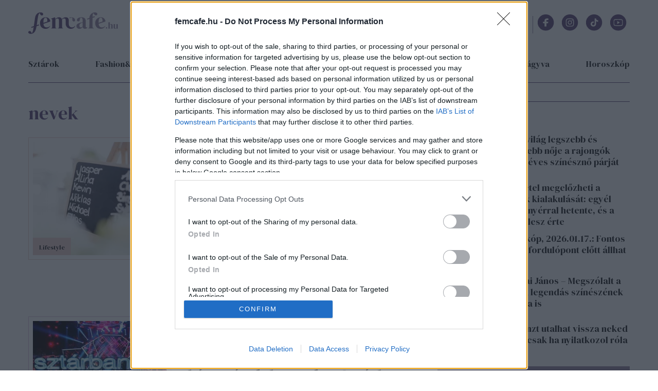

--- FILE ---
content_type: text/html; charset=utf-8
request_url: https://www.femcafe.hu/cimkek/nevek
body_size: 16075
content:
<!DOCTYPE html>
<html lang="hu" dir="ltr">
<head profile="http://www.w3.org/1999/xhtml/vocab">
  <meta charset="utf-8">
  <meta name="viewport" content="width=device-width, initial-scale=1.0">
  <meta http-equiv="Content-Type" content="text/html; charset=utf-8" />
<link rel="next" href="https://www.femcafe.hu/cimkek/nevek?page=1" />
<meta http-equiv="Refresh" content="600" />
<link rel="shortcut icon" href="https://www.femcafe.hu/sites/all/themes/fc2022/favicon.ico" type="image/vnd.microsoft.icon" />
<meta name="facebook-domain-verification" content="9jeqhko1w1u6c1zu5r8zlv6f110mnl" />
<meta name="msapplication-config" content="none" />
<meta http-equiv="Cache-Control" content="no-cache, no-store, must-revalidate" />
<meta http-equiv="Pragma" content="no-cache" />
<meta http-equiv="Expires" content="0" />
<script type="text/javascript">
    (function(c,l,a,r,i,t,y){
        c[a]=c[a]||function(){(c[a].q=c[a].q||[]).push(arguments)};
        t=l.createElement(r);t.async=1;t.src="https://www.clarity.ms/tag/"+i;
        y=l.getElementsByTagName(r)[0];y.parentNode.insertBefore(t,y);
    })(window, document, "clarity", "script", "lnobfky299");
</script>
<script type="application/ld+json">
  {
    "@id": "https://www.femcafe.hu/#/schema/Organization/1",
    "@context": "https://schema.org",
    "@type": "NewsMediaOrganization",
    "name": "Femcafe",
    "legalName": "Netrise Hungary Kft.",
    "description": "SZÉPSÉG.DIVAT.ÉLET - Online női magazin, ami rólad, neked szól! Ha a heti horoszkópodra vagy kíváncsi, érdekelnek a gyors receptek, a divatvilág és az egészséges életmód, irány a Femcafe.hu!",
    "url": "https://www.femcafe.hu",
    "logo": {
        "@id": "https://www.femcafe.hu/sites/all/themes/fc2022/femcafe_logo.svg",
        "@type": "ImageObject",
        "url": "https://www.femcafe.hu/sites/all/themes/fc2022/femcafe_logo.svg",
        "contentUrl": "https://www.femcafe.hu/sites/all/themes/fc2022/femcafe_logo.svg",
        "caption": "Femcafe Logo"
    },
    "address": {
        "@type": "PostalAddress",
        "streetAddress": "Derék utca 2.",
        "addressLocality": "Budapest, 1016",
        "addressCountry": "Hungary"
    },
    "contactPoint": {
        "@type": "ContactPoint",
        "contactType": "Femcafe szerkesztőség",
        "email": "kiado@femcafe.hu"
    },
    "sameAs": [
        "https://www.facebook.com/@Femcafe/",
        "https://www.youtube.com/myFemcafe",
        "https://www.instagram.com/femcafe.hu/",
        "https://www.tiktok.com/@femcafe.hu",
        "https://hu.pinterest.com/femcafehu/"
    ]
}
</script>
<script type="application/ld+json">
    {
    "@id": "https://www.femcafe.hu/#/schema/WebSite/1",
    "@context": "https://schema.org",
    "@type": "WebSite",
    "url": "https://www.femcafe.hu",
    "name": "Femcafe",
    "alternateName": "femcafe.hu",
    "publisher": {
        "@id": "https://www.femcafe.hu#NewsMediaOrganization"
    },
    "potentialAction": {
        "@type": "SearchAction",
        "target": {
            "@type": "EntryPoint",
            "urlTemplate": "https://www.femcafe.hu/search/google/{q}"
        },
        "query-input": "required name=q"
    }
}
</script>

<script type="application/ld+json">
    {
    "@id": "https://www.femcafe.hu/#/schema/BreadcrumbList/term-14292",
    "@context": "https://schema.org",
    "@type": "BreadcrumbList",
    "itemListElement": [
        {
            "@type": "ListItem",
            "position": 1,
            "name": "Home",
            "item": {
                "@id": "https://www.femcafe.hu/"
            }
        },
        {
            "@type": "ListItem",
            "position": 2,
            "name": "nevek",
            "item": {
                "@id": "https://www.femcafe.hu/cimkek/nevek"
            }
        }
    ]
}
</script>
<script type="application/ld+json">
  {
  "@id": "https://www.femcafe.hu/#/schema/WebPage/term-14292",
  "@context": "https://schema.org",
  "@type": "WebPage",
  "url": "https://www.femcafe.hu/cimkek/nevek",
  "name": "nevek"
}
</script>
<meta name="robots" content="max-image-preview:large" />
<script src="https://cdn.atmedia.hu/femcafe.hu.js?v=20260117" async></script><script>
var myAdoceanKeys = "";
</script>

<script type="text/javascript">
var myAdoceanVars = "&sitewidth="+document.documentElement.clientWidth;

if (((window.innerWidth<5000) && (window.innerWidth>=1200)) || ((document.documentElement.clientWidth<5000) && (document.documentElement.clientWidth>=1200))) {
  myAdoceanKeys = myAdoceanKeys+ "w_1200";
}
if (((window.innerWidth<1200) && (window.innerWidth>=1024)) || ((document.documentElement.clientWidth<1200) && (document.documentElement.clientWidth>=1024))) {
  myAdoceanKeys = myAdoceanKeys+ "w_970";
}
if (((window.innerWidth<1024) && (window.innerWidth>=768)) || ((document.documentElement.clientWidth<1024) && (document.documentElement.clientWidth>=768))) {
  myAdoceanKeys = myAdoceanKeys+ "w_728";
}
if (((window.innerWidth<768) && (window.innerWidth>=480)) || ((document.documentElement.clientWidth<768) && (document.documentElement.clientWidth>=480))) {
  myAdoceanKeys = myAdoceanKeys+ "w_468";
}
if ((window.innerWidth<480) || (document.documentElement.clientWidth<480)) {
  myAdoceanKeys = myAdoceanKeys+ "w_320";
}
</script><meta name="generator" content="Drupal 7 (https://www.drupal.org)" />
<link rel="canonical" href="https://www.femcafe.hu/cimkek/nevek" />
<link rel="shortlink" href="https://www.femcafe.hu/taxonomy/term/14292" />
  <meta property="og:title" content="nevek" />
<meta property="og:type" content="website" />
<meta property="og:url" content="https://www.facebook.com/Femcafe" />
<meta property="og:site_name" content="Femcafe" />
<meta property="og:image" content="https://www.femcafe.hu/sites/all/themes/fc2022/femcafe_logo.svg" />
<meta property="og:description" content="SZÉPSÉG.DIVAT.ÉLET - Femcafe.hu" />
<meta property="fb:admins" content="100002753009133" />
<meta property="fb:app_id" content="585244030689618" />
<meta property="og:image:width" content="200" />
<meta property="og:image:height" content="29" />
<meta property="fb:pages" content="138526282853277" />
  <title>nevek | Femcafe</title>
  <style>@import url('https://fonts.googleapis.com/css2?family=DM+Sans:ital,wght@0,400;0,500;0,700;1,400;1,500;1,700&family=DM+Serif+Display:ital@0;1&display=swap');</style>
  <link type="text/css" rel="stylesheet" href="https://files.femcafe.hu/sites/default/files/css/css_xE-rWrJf-fncB6ztZfd2huxqgxu4WO-qwma6Xer30m4.css" media="all" />
<link type="text/css" rel="stylesheet" href="https://files.femcafe.hu/sites/default/files/css/css_J_27M-pxoewKS-0kKQwJGY0nz1yi6oJ-1sZ-nNE2QM8.css" media="all" />
<link type="text/css" rel="stylesheet" href="https://files.femcafe.hu/sites/default/files/css/css_NV7kVekZABRlo2FcUHHzrnAa22SCBHXTqngO9xfo_PA.css" media="all" />
<link type="text/css" rel="stylesheet" href="https://files.femcafe.hu/sites/default/files/css/css_C5zZdo8i89Uc7bwgm2mAc1o_VI40DxWfquyPO7IHKbM.css" media="all" />
  <!-- HTML5 element support for IE6-8 -->
  <!--[if lt IE 9]>
    <script src="//html5shiv.googlecode.com/svn/trunk/html5.js"></script>
  <![endif]-->
  <!-- Global site tag (gtag.js) - Google Analytics -->
<script async src="https://www.googletagmanager.com/gtag/js?id=UA-111470392-1"></script>
<script>
  window.dataLayer = window.dataLayer || [];
  function gtag(){dataLayer.push(arguments);}
  gtag('js', new Date());

  gtag('config', 'UA-111470392-1');
</script>
  <script type="text/javascript" src="//ajax.googleapis.com/ajax/libs/jquery/1.12.4/jquery.min.js"></script>
<script type="text/javascript">
<!--//--><![CDATA[//><!--
window.jQuery || document.write("<script src='/sites/all/modules/jquery_update/replace/jquery/1.12/jquery.min.js'>\x3C/script>")
//--><!]]>
</script>
<script type="text/javascript">
<!--//--><![CDATA[//><!--
jQuery.migrateMute=true;jQuery.migrateTrace=false;
//--><!]]>
</script>
<script type="text/javascript" src="//code.jquery.com/jquery-migrate-1.4.1.min.js"></script>
<script type="text/javascript">
<!--//--><![CDATA[//><!--
window.jQuery && window.jQuery.migrateWarnings || document.write("<script src='/sites/all/modules/jquery_update/replace/jquery-migrate/1.4.1/jquery-migrate.min.js'>\x3C/script>")
//--><!]]>
</script>
<script type="text/javascript" src="https://files.femcafe.hu/sites/default/files/js/js_GOikDsJOX04Aww72M-XK1hkq4qiL_1XgGsRdkL0XlDo.js"></script>
<script type="text/javascript" src="https://files.femcafe.hu/sites/default/files/js/js_WwwX68M9x5gJGdauMeCoSQxOzb1Ebju-30k5FFWQeH0.js"></script>
<script type="text/javascript" src="https://files.femcafe.hu/sites/default/files/js/js_uLNpvFW3f-WBw_FX4ZlZT1x99l3iRefHXKc1HD9R_js.js"></script>
<script type="text/javascript" src="https://files.femcafe.hu/sites/default/files/js/js_XkYs350wx26FVwU0U3A_mByyd45Mok9SIA7nhX-mSjc.js"></script>
<script type="text/javascript" src="https://files.femcafe.hu/sites/default/files/js/js_FqsRYp3fuvQWSsFQuGiyHeoO7sigbyCx20MOn361mG0.js"></script>
<script type="text/javascript">
<!--//--><![CDATA[//><!--
jQuery.extend(Drupal.settings, {"basePath":"\/","pathPrefix":"","setHasJsCookie":0,"ajaxPageState":{"theme":"fc2022","theme_token":"NvxW8buEkngeQ21_ZvrE2EpdufF0cAKzH8FieYNSbQI","js":{"sites\/all\/modules\/spike_ad\/js\/pr_article.js":1,"sites\/all\/modules\/spike_ad\/js\/banner_display.js":1,"\/\/ajax.googleapis.com\/ajax\/libs\/jquery\/1.12.4\/jquery.min.js":1,"0":1,"1":1,"\/\/code.jquery.com\/jquery-migrate-1.4.1.min.js":1,"2":1,"misc\/jquery-extend-3.4.0.js":1,"misc\/jquery-html-prefilter-3.5.0-backport.js":1,"misc\/jquery.once.js":1,"misc\/drupal.js":1,"sites\/all\/modules\/jquery_update\/js\/jquery_browser.js":1,"sites\/all\/modules\/jquery_update\/replace\/ui\/external\/jquery.cookie.js":1,"misc\/form-single-submit.js":1,"sites\/all\/modules\/admin_menu\/admin_devel\/admin_devel.js":1,"sites\/all\/modules\/google_cse\/google_cse.js":1,"sites\/all\/modules\/spike_newsletter\/js\/spike_newsletter.js":1,"public:\/\/languages\/hu_dHaue0laaqUYueFSsaUYPMmo4oPFxMdGTTv8e6sedbU.js":1,"sites\/all\/modules\/image_caption\/image_caption.js":1,"sites\/all\/modules\/lightbox2\/js\/lightbox.js":1,"sites\/all\/modules\/spike_slides\/js\/jquery.backgroundpos.min.js":1,"sites\/all\/modules\/spike_slides\/js\/jquery.touchslider.js":1,"sites\/all\/modules\/spike_slides\/js\/femcafe_slide.js":1,"sites\/all\/libraries\/jquery_migrate\/jquery-migrate-1.2.1.js":1,"sites\/all\/modules\/imagewebp\/js\/modernizr-webp.js":1,"sites\/all\/modules\/imagewebp\/js\/webp-detect.js":1,"sites\/all\/themes\/fc2022\/js\/femcafe.js":1},"css":{"modules\/system\/system.base.css":1,"modules\/system\/system.menus.css":1,"modules\/system\/system.messages.css":1,"modules\/system\/system.theme.css":1,"modules\/field\/theme\/field.css":1,"sites\/all\/modules\/google_cse\/google_cse.css":1,"sites\/all\/modules\/logintoboggan\/logintoboggan.css":1,"modules\/node\/node.css":1,"modules\/search\/search.css":1,"modules\/user\/user.css":1,"sites\/all\/modules\/views\/css\/views.css":1,"sites\/all\/modules\/ckeditor\/css\/ckeditor.css":1,"sites\/all\/modules\/ctools\/css\/ctools.css":1,"sites\/all\/modules\/lightbox2\/css\/lightbox.css":1,"sites\/all\/modules\/panels\/css\/panels.css":1,"sites\/all\/modules\/panels\/plugins\/layouts\/onecol\/onecol.css":1,"sites\/all\/themes\/fc2022\/css\/reset.css":1,"sites\/all\/themes\/fc2022\/css\/style.css":1,"sites\/all\/themes\/fc2022\/css\/christmas_2013.css":1,"sites\/all\/themes\/fc2022\/css\/winterchick_2013.css":1,"sites\/all\/themes\/fc2022\/css\/herczeg_2014.css":1,"sites\/all\/themes\/fc2022\/css\/blog_katt_2014.css":1,"sites\/all\/themes\/fc2022\/css\/ikongyujto_201407.css":1,"sites\/all\/themes\/fc2022\/css\/blog_nemmese_2014.css":1,"sites\/all\/themes\/fc2022\/css\/tudatosvasarlo_201409.css":1,"sites\/all\/themes\/fc2022\/css\/vitamin_201409.css":1,"sites\/all\/themes\/fc2022\/css\/blog_becsiszelet_2014.css":1,"sites\/all\/themes\/fc2022\/css\/blog_lillaandthecity_2014.css":1,"sites\/all\/themes\/fc2022\/css\/blog_notkansas_2014.css":1,"sites\/all\/themes\/fc2022\/css\/blog_gondolat_2015.css":1,"sites\/all\/themes\/fc2022\/css\/blog_anyavagyok_2015.css":1,"sites\/all\/themes\/fc2022\/css\/blog_eskuszunk_2015.css":1,"sites\/all\/themes\/fc2022\/css\/blog_sziget_2015.css":1,"sites\/all\/themes\/fc2022\/css\/blog_newyork_2015.css":1,"sites\/all\/themes\/fc2022\/css\/divat_maskepp_201512.css":1,"sites\/all\/themes\/fc2022\/css\/christmas_2015.css":1,"sites\/all\/themes\/fc2022\/css\/blog_dumaszinhaz_2016.css":1,"sites\/all\/themes\/fc2022\/css\/inspiralonok_201603.css":1,"sites\/all\/themes\/fc2022\/css\/blog_anyanezd_2016.css":1,"sites\/all\/themes\/fc2022\/css\/tavaszi_kuponlaz_201603.css":1,"sites\/all\/themes\/fc2022\/css\/blog_ennivalo_2016.css":1,"sites\/all\/themes\/fc2022\/css\/blog_lelekszepito_2016.css":1,"sites\/all\/themes\/fc2022\/css\/blog_irodakilatassal_2016.css":1,"sites\/all\/themes\/fc2022\/css\/blog_organicchicks_2016.css":1,"sites\/all\/themes\/fc2022\/css\/blog_fenyszoro_2016.css":1,"sites\/all\/themes\/fc2022\/css\/blog_onbizalomedzo_2016.css":1,"sites\/all\/themes\/fc2022\/css\/blog_tarca_ruzs_2016.css":1,"sites\/all\/themes\/fc2022\/css\/blog_mozgasszerviz_2017.css":1,"sites\/all\/themes\/fc2022\/css\/blog_my_body_my_rules_2017.css":1,"sites\/all\/themes\/fc2022\/css\/blog_sweetfitmommy_2017.css":1,"sites\/all\/themes\/fc2022\/css\/blog_allatsziget_2017.css":1,"sites\/all\/themes\/fc2022\/css\/blog_orgasmservice_2017.css":1,"sites\/all\/themes\/fc2022\/css\/blog_randiguru_2018.css":1,"sites\/all\/themes\/fc2022\/css\/blog_almasikitti_2018.css":1,"sites\/all\/themes\/fc2022\/css\/blog_nagynoemi_2018.css":1,"sites\/all\/themes\/fc2022\/css\/blog_lelekkoffein_2019.css":1,"sites\/all\/themes\/fc2022\/css\/blog_lapozz_99re_2019.css":1,"sites\/all\/themes\/fc2022\/css\/blog_legnagyobb_2020.css":1,"sites\/all\/themes\/fc2022\/css\/blog_femdivat_2021.css":1,"sites\/all\/themes\/fc2022\/css\/blog_femhullam_2021.css":1,"sites\/all\/themes\/fc2022\/css\/blog_femanyu_2021.css":1,"sites\/all\/themes\/fc2022\/css\/blog_femgym_2021.css":1,"sites\/all\/themes\/fc2022\/css\/blog_agi_vlog_2021.css":1,"sites\/all\/themes\/fc2022\/css\/blog_lelek_2021.css":1,"sites\/all\/themes\/fc2022\/css\/blog_royal_clinics_2022.css":1,"sites\/all\/themes\/fc2022\/css\/inspiralonok.css":1,"sites\/all\/themes\/fc2022\/css\/rovat_fitbalance_2009.css":1,"sites\/all\/themes\/fc2022\/css\/szponz_tarts_velunk_menubutton_202201.css":1}},"googleCSE":{"cx":"partner-pub-2661509763065797:6616843722","language":"","resultsWidth":600,"domain":"www.google.com","showWaterMark":true},"lightbox2":{"rtl":"0","file_path":"\/(\\w\\w\/)public:\/","default_image":"\/sites\/all\/modules\/lightbox2\/images\/brokenimage.jpg","border_size":10,"font_color":"000","box_color":"fff","top_position":"","overlay_opacity":"0.8","overlay_color":"000","disable_close_click":1,"resize_sequence":0,"resize_speed":400,"fade_in_speed":400,"slide_down_speed":600,"use_alt_layout":0,"disable_resize":1,"disable_zoom":1,"force_show_nav":0,"show_caption":1,"loop_items":1,"node_link_text":"K\u00e9p r\u00e9szleteinek megtekint\u00e9se","node_link_target":0,"image_count":"K\u00e9p !current \/ !total","video_count":"Vide\u00f3: !current \/ !total","page_count":"Oldal: !current \/ !total","lite_press_x_close":"\u003Ca href=\u0022#\u0022 onclick=\u0022hideLightbox(); return FALSE;\u0022\u003E\u003Ckbd\u003Ex\u003C\/kbd\u003E\u003C\/a\u003E a bez\u00e1r\u00e1shoz","download_link_text":"","enable_login":false,"enable_contact":false,"keys_close":"c x 27","keys_previous":"p 37","keys_next":"n 39","keys_zoom":"z","keys_play_pause":"32","display_image_size":"original","image_node_sizes":"()","trigger_lightbox_classes":"","trigger_lightbox_group_classes":"","trigger_slideshow_classes":"","trigger_lightframe_classes":"","trigger_lightframe_group_classes":"","custom_class_handler":0,"custom_trigger_classes":"","disable_for_gallery_lists":1,"disable_for_acidfree_gallery_lists":true,"enable_acidfree_videos":true,"slideshow_interval":5000,"slideshow_automatic_start":true,"slideshow_automatic_exit":true,"show_play_pause":true,"pause_on_next_click":false,"pause_on_previous_click":true,"loop_slides":false,"iframe_width":600,"iframe_height":400,"iframe_border":1,"enable_video":0,"useragent":"Mozilla\/5.0 (Macintosh; Intel Mac OS X 10_15_7) AppleWebKit\/537.36 (KHTML, like Gecko) Chrome\/131.0.0.0 Safari\/537.36; ClaudeBot\/1.0; +claudebot@anthropic.com)"},"spike_ad":{"nobb1replace":false,"adult_content":false},"spike":{"node_nid":"none"},"urlIsAjaxTrusted":{"\/cimkek\/nevek":true}});
//--><!]]>
</script>
  <script>
!function(f,b,e,v,n,t,s)
{if(f.fbq)return;n=f.fbq=function(){n.callMethod?
n.callMethod.apply(n,arguments):n.queue.push(arguments)};
if(!f._fbq)f._fbq=n;n.push=n;n.loaded=!0;n.version='2.0';
n.queue=[];t=b.createElement(e);t.async=!0;
t.src=v;s=b.getElementsByTagName(e)[0];
s.parentNode.insertBefore(t,s)}(window,document,'script',
'https://connect.facebook.net/en_US/fbevents.js');
fbq('init', '618721225806515');
fbq('track', 'PageView');
</script>
<noscript>
<img alt="" height="1" width="1" style="display:none" src="https://www.facebook.com/tr?id=618721225806515&ev=PageView&noscript=1"/></noscript></head>
<body class="html not-front not-logged-in one-sidebar sidebar-second page-taxonomy-term page-taxonomy-term- page-taxonomy-term-14292 desktop page-cimkek-nevek section-cimkek taxonomy-page page-tags" >
<div id="fb-root"></div>
<script async defer crossorigin="anonymous" src="https://connect.facebook.net/hu_HU/sdk.js#xfbml=1&version=v19.0&appId=585244030689618&autoLogAppEvents=1" nonce="oYbHELWy"></script><!-- Google Tag Manager -->
<noscript><iframe src="https://www.googletagmanager.com/ns.html?id=GTM-KQDR83" height="0" width="0" style="display:none;visibility:hidden"></iframe></noscript>
<script>(function(w,d,s,l,i){w[l]=w[l]||[];w[l].push({'gtm.start':
new Date().getTime(),event:'gtm.js'});var f=d.getElementsByTagName(s)[0],
j=d.createElement(s),dl=l!='dataLayer'?'&l='+l:'';j.async=true;j.src=
'https://www.googletagmanager.com/gtm.js?id='+i+dl;f.parentNode.insertBefore(j,f);
})(window,document,'script','dataLayer','GTM-KQDR83');</script>
<!-- End Google Tag Manager -->
  <div id="skip-link">
    <a href="#main-content" class="element-invisible element-focusable">Ugrás a tartalomra</a>
  </div>
    <div id="block-spike-ad-gigabanner" class="block block-spike-ad">
      
  <div class="content">
    <div id="femcafe_gigabanner"></div>  </div>
</div>
  <div id="search-box-wrapper" class="hidden">
    <div id="search-box"><div id="block-spike-search-box-google-cse" class="block block-spike">
      
  <div class="content">
    <form action="/cimkek/nevek" method="post" id="spike-search-box-google-cse-form" accept-charset="UTF-8"><div><div class="form-item form-type-textfield form-item-query">
 <span class="textfield-wrapper"><input type="text" id="edit-query" name="query" value="" size="60" maxlength="128" class="form-text" /></span>
</div>
<input type="submit" id="edit-submit" name="op" value="Keresés" class="form-submit" /><input type="hidden" name="form_build_id" value="form-LgLw2EPZ-0_etgzqMD6UjNTQZY3S7-V2sAZ57NWGX5w" />
<input type="hidden" name="form_id" value="spike_search_box_google_cse_form" />
</div></form>  </div>
</div>
      <a class="close"></a>
          </div>
  </div>
<header>
  <div class="header--wrapper container">
    <section id="pageheader">
      <div id="logo-title">

                  <a href="/" title="Címlap" rel="home" id="logo"></a>
        
        <div id="name-and-slogan">
                  </div> <!-- /name-and-slogan -->
      </div> <!-- /logo-title -->

              <div id="header-region">
            <div class="region region-header flex-container">
    <div id="block-spike-nameday" class="block block-spike">
      
  <div class="content">
    <div class="currentdate">január 17.</div><div class="names">Antal és Antónia napja</div>  </div>
</div>
<div id="block-koponyeg-koponyeg-blk1" class="block block-koponyeg">
      
  <div class="content">
    <div class="weather-wrapper flex-container"><div class="weatherinfo"><div class="today">Ma: 1°C</div><div class="tomorrow">Holnap: 0°C</div></div><div class="weatherimage fog"></div></div>  </div>
</div>
<div id="block-spike-social-buttons" class="block block-spike">
      
  <div class="content">
    <ul class="links inline social-icons"><li class="search first"><a href="/" title="Keresés"></a></li>
<li class="fbpage"><a href="https://www.facebook.com/Femcafe" target="_blank" title="Femcafe FaceBook oldal">Femcafe FaceBook oldal</a></li>
<li class="instagram"><a href="https://www.instagram.com/femcafe.hu" target="_blank" title="Instagram">Instagram oldal</a></li>
<li class="tiktok"><a href="https://www.tiktok.com/@femcafe.hu" target="_blank" title="TikTok">Tiktok oldal</a></li>
<li class="youtube"><a href="https://www.youtube.com/myFemcafe" target="_blank" title="Youtube">Youtube oldal</a></li>
<li class="follow_us_close"><a href="/" title="Bezárás"></a></li>
<li class="follow_us last"><a href="/">Kövess minket!</a></li>
</ul>  </div>
</div>
  </div>
        </div> <!-- /header-region -->
            <div id="search-opener"><a href="#" title="Keresés"></a></div>
      <div id="navigation-opener"><a href="#" title="Menü">menü</a></div>
    </section> <!-- /pageheader -->

          <div id="header-banner">
          <div class="region region-header-banner">
    <div id="block-spike-ad-top-banner" class="block block-spike-ad">
      
  <div class="content">
    <div id="femcafe_cikk_fekvo_1"></div>  </div>
</div>
  </div>
      </div> <!-- /header-banner -->
    
    <nav id="navigation" class="menu clear-block withprimary withsecondary ">
              <div id="primary" class="clear-block primary-links-holder">
          <ul id="main-menu" class="links primary-links"><li class="menu-711 first menu-hidden menu-url-christmas"><a href="/christmas" title="">Christmas</a></li>
<li class="menu-714 menu-url-sztarok"><a href="/sztarok" title="">sztárok</a></li>
<li class="menu-704 menu-url-fashion-beauty"><a href="/fashion-beauty" title="">fashion&amp;beauty</a></li>
<li class="menu-709 menu-url-egeszseg"><a href="/egeszseg" title="">egészség</a></li>
<li class="menu-710 menu-url-lifestyle"><a href="/lifestyle" title="">lifestyle</a></li>
<li class="menu-715 menu-url-utazas"><a href="/utazas" title="">utazás</a></li>
<li class="menu-705 menu-url-home-design"><a href="/home-design" title="">home&amp;design</a></li>
<li class="menu-4397 menu-url-babara-vagyva"><a href="/babara-vagyva" title="">Babára vágyva</a></li>
<li class="menu-3673 menu-hidden menu-url-20-perc-oszinten"><a href="/20-perc-oszinten" title="">20 perc őszintén</a></li>
<li class="menu-4392 last menu-url-horoszkop"><a href="/horoszkop" title="">Horoszkóp</a></li>
</ul>        </div>
      
              <div id="secondary" class="clear-block secondary-links-holder">
          <ul id="secondary-menu" class="links secondary-links"><li class="menu-694 first last menu-url-horoszkop"><a href="/horoszkop" title="">Horoszkóp</a></li>
</ul>                  </div>
          </nav> <!-- /navigation -->
      </div>
  <div id="navigation-links" class="container"><div class="drop-down-container"></div></div>
</header>

<section id="pagewrapper">
  <div class="page-background"></div>
  <div id="page" class="container">

    <div id="container" class="clear-block clearfix">

            <section id="main" class="main--wrapper">
        <div id="content" class="main--container">
                                                                      <h1 class="title" id="page-title">nevek</h1>                                        <div id="content-content" class="clear-block">
                                      <div class="region region-content">
    <div id="block-system-main" class="block block-system">
      
  <div class="content">
    <div class="panel-display panel-1col clearfix" id="tags_layout">
  <div class="panel-panel panel-col">
    <div><div class="panel-pane pane-views pane-rovatajanlo layout-2"  >
  
      
  
  <div class="pane-content">
    <div class="view view-Rovatajanlo view-id-Rovatajanlo view-display-id-page_tags view-dom-id-678f81c36a5967088ceededbe3bffeba">
        
  
  
      <div class="view-content">
        <div class="views-row views-row-1 views-row-odd views-row-first with-image rovat_lifestyle" data-content="341545">
      
          <div class="image_wrapper"><a href="/cikkek/lifestyle/ilyen-hatasa-van-valojaban-keresztnevunknek-teljes-eletunkre-tudomany-kutatas"><img src="https://files.femcafe.hu/sites/default/files/styles/story_middle/public/images2023/cikkek/nevek_hatasa_femcafe_pexels_lead.webp?itok=dDjFaAPS" webp_original="https://files.femcafe.hu/sites/default/files/styles/story_middle/public/images2023/cikkek/nevek_hatasa_femcafe_pexels_lead.webp?itok=dDjFaAPS" loading="lazy" width="260" height="220" alt="" /></a><div class="category term-15"><span>Lifestyle</span></div></div>
<div class="title-body">
  <div class="views-field-title"><a href="/cikkek/lifestyle/ilyen-hatasa-van-valojaban-keresztnevunknek-teljes-eletunkre-tudomany-kutatas">Ilyen hatása van valójában a keresztnevünknek a teljes életünkre - nagyobb befolyással bír, mint gondolnánk</a></div>
  <div class="views-field-body">Sorsunk a nevünkben - tartja egy régi mondás. Badarságnak hangzik? Nos, egyes kutatások szerint közelebb áll az...</div>
  <div class="tags"><a href="/cimkek/jovo">jövő</a>, <a href="/cimkek/keresztnevek">keresztnevek</a>, <a href="/cimkek/munka">munka</a>, <a href="/cimkek/nev">név</a>, <a href="/cimkek/nevek" class="active">nevek</a>, <a href="/cimkek/sors">sors</a>, <a href="/cimkek/szemelyiseg">személyiség</a>, <a href="/cimkek/transzgeneracios-mintak">transzgenerációs minták</a></div>
</div>    </div>
  <div class="views-row views-row-2 views-row-even with-image rovat_sztarok" data-content="331734">
      
          <div class="image_wrapper"><a href="/cikkek/sztarok/sztarban-sztar-2023-versenyzok-nevek-hivatalos-tv2"><img src="https://files.femcafe.hu/sites/default/files/styles/story_middle/public/images2017/cikkek/sztarbansztarfb.webp?itok=uOP3OHhT" webp_original="https://files.femcafe.hu/sites/default/files/styles/story_middle/public/images2017/cikkek/sztarbansztarfb.webp?itok=uOP3OHhT" loading="lazy" width="260" height="220" alt="" /></a><div class="category term-20"><span>Sztárok</span></div></div>
<div class="title-body">
  <div class="views-field-title"><a href="/cikkek/sztarok/sztarban-sztar-2023-versenyzok-nevek-hivatalos-tv2">Vége a találgatásnak, itt vannak a hivatalos nevek! Ezek a hírességek lesznek a Sztárban sztár versenyzői 2023-ban</a></div>
  <div class="views-field-body">2023-ban sem maradhat el a Sztárban sztár és az is kiderült, kik szállnak versenybe a győzelemért.
</div>
  <div class="tags"><a href="/cimkek/2023">2023</a>, <a href="/cimkek/hiressegek">hírességek</a>, <a href="/cimkek/nevek" class="active">nevek</a>, <a href="/cimkek/sztarban-sztar">sztárban sztár</a>, <a href="/cimkek/versenyzok">versenyzők</a></div>
</div>    </div>
  <div class="views-row views-row-3 views-row-odd with-image rovat_lifestyle" data-content="299912">
      
          <div class="image_wrapper"><a href="/cikkek/lifestyle/keresztnev-elet-meghatarozas-predesztinacio-nevek"><img src="https://files.femcafe.hu/sites/default/files/styles/story_middle/public/images2021/cikkek/nev_elet_123rf.webp?itok=qH1UcNBa" webp_original="https://files.femcafe.hu/sites/default/files/styles/story_middle/public/images2021/cikkek/nev_elet_123rf.webp?itok=qH1UcNBa" loading="lazy" width="260" height="220" alt="" /></a><div class="category term-15"><span>Lifestyle</span></div></div>
<div class="title-body">
  <div class="views-field-title"><a href="/cikkek/lifestyle/keresztnev-elet-meghatarozas-predesztinacio-nevek">Így határozza meg keresztnevünk az egész életünket: Nem is gondolnád, mekkora hatása van</a></div>
  <div class="views-field-body">Régi mondás, hogy a nevünkben van a végzetünk. Nos, egyes kutatások szerint ez egyáltalán nem badarság.
</div>
  <div class="tags"><a href="/cimkek/jovo">jövő</a>, <a href="/cimkek/keresztnevek">keresztnevek</a>, <a href="/cimkek/munka">munka</a>, <a href="/cimkek/nev">név</a>, <a href="/cimkek/nevek" class="active">nevek</a>, <a href="/cimkek/sors">sors</a>, <a href="/cimkek/szemelyiseg">személyiség</a>, <a href="/cimkek/transzgeneracios-mintak">transzgenerációs minták</a></div>
</div>    </div>
  <div class="views-row views-row-4 views-row-even with-image rovat_lifestyle" data-content="306422">
      
          <div class="image_wrapper"><a href="/cikkek/lifestyle/hany-embernek-ugyanaz-vezeteknev-vilagon-terkep"><img src="https://files.femcafe.hu/sites/default/files/styles/story_middle/public/images2017/cikkek/30361032_m_slide.webp?itok=hiau0MfS" webp_original="https://files.femcafe.hu/sites/default/files/styles/story_middle/public/images2017/cikkek/30361032_m_slide.webp?itok=hiau0MfS" loading="lazy" width="260" height="220" alt="" /></a><div class="category term-15"><span>Lifestyle</span></div></div>
<div class="title-body">
  <div class="views-field-title"><a href="/cikkek/lifestyle/hany-embernek-ugyanaz-vezeteknev-vilagon-terkep">Itt megnézheted, hány embernek ugyanaz a vezetékneve a világon, mint neked: Meglepőek az eredmények</a></div>
  <div class="views-field-body">Egy térkép, ami megmutatja, egyes országokban hány embert hívnak ugyanúgy, mint téged - vezetéknév alapján.
</div>
  <div class="tags"><a href="/cimkek/nevek" class="active">nevek</a>, <a href="/cimkek/vezeteknev">vezetéknév</a>, <a href="/cimkek/vilag">világ</a></div>
</div>    </div>
  <div class="views-row views-row-5 views-row-odd with-image rovat_lifestyle" data-content="300361">
      
          <div class="image_wrapper"><a href="/cikkek/lifestyle/hany-embernek-ugyanaz-vezetekneve-mint-neked"><img src="https://files.femcafe.hu/sites/default/files/styles/story_middle/public/images2021/cikkek/vezetek_nevek_123rf_slide.webp?itok=RRMVtx2B" webp_original="https://files.femcafe.hu/sites/default/files/styles/story_middle/public/images2021/cikkek/vezetek_nevek_123rf_slide.webp?itok=RRMVtx2B" loading="lazy" width="260" height="220" alt="" /></a><div class="category term-15"><span>Lifestyle</span></div></div>
<div class="title-body">
  <div class="views-field-title"><a href="/cikkek/lifestyle/hany-embernek-ugyanaz-vezetekneve-mint-neked">Hány embernek ugyanaz a vezetékneve a világon, mint neked? Itt csekkolhatod</a></div>
  <div class="views-field-body">Tudod, hogy kik a távoli rokonaid?
</div>
  <div class="tags"><a href="/cimkek/csalad">család</a>, <a href="/cimkek/csaladfa">családfa</a>, <a href="/cimkek/csaladfa-kutatas">családfa kutatás</a>, <a href="/cimkek/kutatas">kutatás</a>, <a href="/cimkek/nevek" class="active">nevek</a>, <a href="/cimkek/osok">ősök</a>, <a href="/cimkek/rokonok">rokonok</a>, <a href="/cimkek/tavoli-rokonok">távoli rokonok</a>, <a href="/cimkek/vezeteknev">vezetéknév</a></div>
</div>    </div>
  <div class="views-row views-row-6 views-row-even with-image rovat_lifestyle" data-content="317260">
      
          <div class="image_wrapper"><a href="/cikkek/lifestyle/keresztnevek-becenevek-siker-kulcsa-noi-nevek"><img src="https://files.femcafe.hu/sites/default/files/styles/story_middle/public/images2017/cikkek/magabiztos_123_lead.webp?itok=UFRbSwBY" webp_original="https://files.femcafe.hu/sites/default/files/styles/story_middle/public/images2017/cikkek/magabiztos_123_lead.webp?itok=UFRbSwBY" loading="lazy" width="260" height="220" alt="" /></a><div class="category term-15"><span>Lifestyle</span></div></div>
<div class="title-body">
  <div class="views-field-title"><a href="/cikkek/lifestyle/keresztnevek-becenevek-siker-kulcsa-noi-nevek">Ha ez a keresztneved, sikerre vagy ítélve, íme a lista - Te köztük vagy?</a></div>
  <div class="views-field-body">Azt már régóta tudjuk, hogy minden keresztnévnek van valamilyen jelentése, viszont egy tanulmányból az is kiderült,...</div>
  <div class="tags"><a href="/cimkek/becenev">becenév</a>, <a href="/cimkek/ezoteria">ezotéria</a>, <a href="/cimkek/karrier">karrier</a>, <a href="/cimkek/keresztnev">keresztnév</a>, <a href="/cimkek/nevek" class="active">nevek</a>, <a href="/cimkek/siker">siker</a>, <a href="/cimkek/spiritualitas">spiritualitás</a></div>
</div>    </div>
  <div class="views-row views-row-7 views-row-odd with-image rovat_lifestyle" data-content="308572">
      
          <div class="image_wrapper"><a href="/cikkek/lifestyle/hipolit-nyest-es-unoka-gyakori-keresztnevek-a-magyar-kozepkorban"><img src="https://files.femcafe.hu/sites/default/files/styles/story_middle/public/images2017/cikkek/kozepkor_family_lead_2.webp?itok=-GerOdpf" webp_original="https://files.femcafe.hu/sites/default/files/styles/story_middle/public/images2017/cikkek/kozepkor_family_lead_2.webp?itok=-GerOdpf" loading="lazy" width="260" height="220" alt="" /></a><div class="category term-15"><span>Lifestyle</span></div></div>
<div class="title-body">
  <div class="views-field-title"><a href="/cikkek/lifestyle/hipolit-nyest-es-unoka-gyakori-keresztnevek-a-magyar-kozepkorban">Hipolit, Nyest és Unoka - gyakori keresztnevek a magyar középkorban</a></div>
  <div class="views-field-body">Azóta tudjuk, mikor, milyen keresztnevek voltak divatban Magyarországon, amióta az ezerkétszázas évektől a papok...</div>
  <div class="tags"><a href="/cimkek/keresztnev">keresztnév</a>, <a href="/cimkek/kozepkor">középkor</a>, <a href="/cimkek/magyar">magyar</a>, <a href="/cimkek/nevek" class="active">nevek</a></div>
</div>    </div>
  <div class="views-row views-row-8 views-row-even with-image rovat_lifestyle" data-content="307434">
      
          <div class="image_wrapper"><a href="/cikkek/lifestyle/pandemia-valburga-oszama-idei-ev-legfurcsabb-keresztneveit"><img src="https://files.femcafe.hu/sites/default/files/styles/story_middle/public/images2017/cikkek/63182335_m.webp?itok=74vjgzFI" webp_original="https://files.femcafe.hu/sites/default/files/styles/story_middle/public/images2017/cikkek/63182335_m.webp?itok=74vjgzFI" loading="lazy" width="260" height="220" alt="" /></a><div class="category term-15"><span>Lifestyle</span></div></div>
<div class="title-body">
  <div class="views-field-title"><a href="/cikkek/lifestyle/pandemia-valburga-oszama-idei-ev-legfurcsabb-keresztneveit">Pandémia, Valburga, Oszama - Mutatjuk az idei év legfurcsább keresztneveit</a></div>
  <div class="views-field-body">Te melyiket adnád a gyerekednek?
</div>
  <div class="tags"><a href="/cimkek/2020">2020</a>, <a href="/cimkek/2021">2021</a>, <a href="/cimkek/baba">baba</a>, <a href="/cimkek/furcsa-keresztnevek">furcsa keresztnevek</a>, <a href="/cimkek/gyerek">gyerek</a>, <a href="/cimkek/keresztnev">keresztnév</a>, <a href="/cimkek/mta">mta</a>, <a href="/cimkek/nev">név</a>, <a href="/cimkek/nevek" class="active">nevek</a></div>
</div>    </div>
  <div class="views-row views-row-9 views-row-odd with-image rovat_lifestyle" data-content="303416">
      
          <div class="image_wrapper"><a href="/cikkek/lifestyle/vezeteknev-ugyanaz-mint-tied-kereses"><img src="https://files.femcafe.hu/sites/default/files/styles/story_middle/public/images2017/cikkek/30361032_m_slide.webp?itok=hiau0MfS" webp_original="https://files.femcafe.hu/sites/default/files/styles/story_middle/public/images2017/cikkek/30361032_m_slide.webp?itok=hiau0MfS" loading="lazy" width="260" height="220" alt="" /></a><div class="category term-15"><span>Lifestyle</span></div></div>
<div class="title-body">
  <div class="views-field-title"><a href="/cikkek/lifestyle/vezeteknev-ugyanaz-mint-tied-kereses">Hány embernek ugyanaz a vezetékneve a világon, mint neked? Itt nézheted meg</a></div>
  <div class="views-field-body">Tudod, kik a távoli rokonaid?
</div>
  <div class="tags"><a href="/cimkek/csalad">család</a>, <a href="/cimkek/csaladfa">családfa</a>, <a href="/cimkek/csaladfa-kutatas">családfa kutatás</a>, <a href="/cimkek/kutatas">kutatás</a>, <a href="/cimkek/nevek" class="active">nevek</a>, <a href="/cimkek/osok">ősök</a>, <a href="/cimkek/rokonok">rokonok</a>, <a href="/cimkek/tavoli-rokonok">távoli rokonok</a>, <a href="/cimkek/vezeteknev">vezetéknév</a></div>
</div>    </div>
  <div class="views-row views-row-10 views-row-even views-row-last with-image rovat_utazas" data-content="296479">
      
          <div class="image_wrapper"><a href="/cikkek/utazas/volt-fesztival-2020-fellepok"><img src="https://files.femcafe.hu/sites/default/files/styles/story_middle/public/images2017/cikkek/67373878_10156747075889227_1587775892375994368_o.webp?itok=CPIKuvdu" webp_original="https://files.femcafe.hu/sites/default/files/styles/story_middle/public/images2017/cikkek/67373878_10156747075889227_1587775892375994368_o.webp?itok=CPIKuvdu" loading="lazy" width="260" height="220" alt="" /></a><div class="category term-18"><span>Utazás</span></div></div>
<div class="title-body">
  <div class="views-field-title"><a href="/cikkek/utazas/volt-fesztival-2020-fellepok">Új neveket jelentett be a VOLT Fesztivál</a></div>
  <div class="views-field-body">Idén nyáron is dübörög az egyik legnépszerűbb hazai parádé.
</div>
  <div class="tags"><a href="/cimkek/fellepok">fellépők</a>, <a href="/cimkek/nevek" class="active">nevek</a>, <a href="/cimkek/volt-fesztival">volt fesztivál</a>, <a href="/cimkek/volt-fesztival-2020">volt fesztivál 2020</a></div>
</div>    </div>
    </div>
  
      <h2 class="element-invisible">Oldalak</h2><div class="item-list"><ul class="pager"><li class="pager-current first">1</li>
<li class="pager-item"><a title="2. oldalra ugrás" href="/cimkek/nevek?page=1">2</a></li>
<li class="pager-item"><a title="3. oldalra ugrás" href="/cimkek/nevek?page=2">3</a></li>
<li class="pager-next last"><a href="/cimkek/nevek?page=1">Következő oldal</a></li>
</ul></div>  
  
  
  
  
</div>  </div>

  
  </div>
</div>
  </div>
</div>
  </div>
</div>
  </div>
                                                                                                                                                                                  </div> <!-- /content-content -->
        </div> <!-- /content -->

      </section> <!-- /main -->

              <section id="sidebar-right" class="sidebar sidebar--wrapper"><div class="section sidebar--container">
              <div class="region region-sidebar-second">
    <div id="block-spike-ad-bb1-zona" class="block block-spike-ad">
      
  <div class="content">
    <div id="femcafe_cikk_jobb_1"></div>  </div>
</div>
<div id="block-spike-toplista-sidebar" class="block block-spike">
        <h2>Toplista</h2>
    
  <div class="content">
    <div class="toplista">
      <div class="toplista-content">
<div class="views-row views-row-0 views-row-even views-row-first rovat_sztarok">
<div class="views-field views-field-counter">
              <span class="field-content"><span>1</span></span>
            </div>
<div class="views-field views-field-title">
              <span class="field-content"><a href="/cikkek/sztarok/vilag-legszebb-noje-tokeletesseg-grace-van-patten-gyonyoru-no-szepseg">Ő jelenleg a világ legszebb és legtökéletesebb nője a rajongók szerint: a 29 éves színésznő párját ritkítja</a></span>
            </div></div>

<div class="views-row views-row-1 views-row-odd views-row-first rovat_egeszseg">
<div class="views-field views-field-counter">
              <span class="field-content"><span>2</span></span>
            </div>
<div class="views-field views-field-title">
              <span class="field-content"><a href="/cikkek/egeszseg/vastagbelrak-oka-megelozes-rak-daganat-daganatos-megbetegedes-ellen-lencse-jotekony-hatasok">Ez az olcsó étel megelőzheti a vastagbélrák kialakulását: egyél belőle egy tányérral hetente, és a tested hálás lesz érte</a></span>
            </div></div>

<div class="views-row views-row-2 views-row-even views-row-first rovat_lifestyle">
<div class="views-field views-field-counter">
              <span class="field-content"><span>3</span></span>
            </div>
<div class="views-field views-field-title">
              <span class="field-content"><a href="/cikkek/lifestyle/napi-horoszkop-2026-01-17">Napi horoszkóp, 2026.01.17.: Fontos döntés vagy fordulópont előtt állhat a Szűz</a></span>
            </div></div>

<div class="views-row views-row-3 views-row-odd views-row-first rovat_sztarok">
<div class="views-field views-field-counter">
              <span class="field-content"><span>4</span></span>
            </div>
<div class="views-field views-field-title">
              <span class="field-content"><a href="/cikkek/sztarok/koltai-janos-meghalt-szomszedok-barat-emlek">Elhunyt Koltai János – Megszólalt a Szomszédok legendás színészének közeli barátja is</a></span>
            </div></div>

<div class="views-row views-row-4 views-row-even views-row-first rovat_lifestyle">
<div class="views-field views-field-counter">
              <span class="field-content"><span>5</span></span>
            </div>
<div class="views-field views-field-title">
              <span class="field-content"><a href="/cikkek/lifestyle/ado-kedvezmeny-2026-penz-utalas">Rengeteg pénzt utalhat vissza neked az állam, de csak ha nyilatkozol róla</a></span>
            </div></div></div>
  </div>  </div>
</div>
<div id="block-spike-ad-bb2-zona" class="block block-spike-ad">
      
  <div class="content">
    <div id="femcafe_cikk_jobb_2"></div>  </div>
</div>
<div id="block-views-pr-pr-block-1" class="block block-views">
      
  <div class="content">
    <div class="view view-pr view-id-pr view-display-id-pr_block_1 view-dom-id-2f3b4ef73910548b9a7bdfd89b2f9b59">
        
  
  
      <div class="view-content">
        <div class="views-row views-row-1 views-row-odd views-row-first views-row-last with-image" data-content="361812">
      
          <div class="title-wrapper"><div class="views-field adv-label"></div><div class="views-field-title"><a href="https://www.femcafe.hu/cikkek/babara-vagyva/dr-vass-zoltan-szulesz-nogyogyasz-termekenysegtudatossag-gyerekvallalas-tervezes-babara-vagyva-11" id="node-title-361812" target="_blank">&quot;Kell a tudatos tervezés és az egészséges életmódra való törekvés&quot; – Babára vágyva 11...</a></div></div>    
          <div class="views-field-field-default-picture"><a href="https://www.femcafe.hu/cikkek/babara-vagyva/dr-vass-zoltan-szulesz-nogyogyasz-termekenysegtudatossag-gyerekvallalas-tervezes-babara-vagyva-11" id="node-361812" target="_blank"><img src="https://files.femcafe.hu/sites/default/files/styles/story_thumb/public/images2025/pr-cikkek/podcast_cover_11adas.jpg?itok=DneBAbIh" loading="lazy" width="116" height="98" alt="" /></a></div>    
              
  <div class="views-field views-field-field-av-counter-lead">        <div class="field-content"></div>  </div>  </div>
    </div>
  
  
  
  
  
  
</div>  </div>
</div>
<div id="block-views-pr-pr-block-2" class="block block-views">
      
  <div class="content">
    <div class="view view-pr view-id-pr view-display-id-pr_block_2 view-dom-id-4786d37244df233c483ef00ae33f4c4b">
        
  
  
      <div class="view-content">
        <div class="views-row views-row-1 views-row-odd views-row-first views-row-last with-image rovat_utazas" data-content="361754">
      
          <div class="title-wrapper"><div class="views-field adv-label"></div><div class="views-field-title"><a href="/cikkek/utazas/auto-csuszas-jeges-ut-kormanyozas" id="node-title-361754">Nehogy ezt tedd, ha megcsúszik az autód a jeges úton</a></div></div>    
          <div class="views-field-field-default-picture"><a href="/cikkek/utazas/auto-csuszas-jeges-ut-kormanyozas" id="node-361754"><img src="https://files.femcafe.hu/sites/default/files/styles/story_thumb/public/images2025/cikkek/jeges-ut-auto-csuszas.jpg?itok=Tw7vvxlw" loading="lazy" width="116" height="98" alt="" /></a><div  class="category term-18"><span>Utazás</span></div></div>    
              
  <div class="views-field views-field-field-av-counter-lead">        <div class="field-content"></div>  </div>  </div>
    </div>
  
  
  
  
  
  
</div>  </div>
</div>
<div id="block-spike-slides-fashion-slide" class="block block-spike-slides">
      
  <div class="content">
    <div id="fashionslider" class="rovatslider fashion">
    <div class="touchslider">
    <div class="touchslider-viewport holder"><div class="list">
<div class="touchslider-item current-item"><a href="/cikkek/fashion-beauty/maria-dan-kiralyne-lila-nadragkosztum-szinhaz" class="image" data-index="1"><img src="https://files.femcafe.hu/sites/default/files/styles/story_top_small/public/images2025/cikkek/maria_kiralyne_lila_kosztum_lead_getty_images.webp?itok=en4HVAU0" webp_original="https://files.femcafe.hu/sites/default/files/styles/story_top_small/public/images2025/cikkek/maria_kiralyne_lila_kosztum_lead_getty_images.webp?itok=en4HVAU0" loading="lazy" width="358" height="200" alt="Mária dán királyné olyan gyönyörű szettben ment színházba, hogy egyből mindenkinek leesett az álla" title="Mária dán királyné olyan gyönyörű szettben ment színházba, hogy egyből mindenkinek leesett az álla" /></a><div class="title-wrapper"><p class="title"><a href="/cikkek/fashion-beauty/maria-dan-kiralyne-lila-nadragkosztum-szinhaz" title="Mária dán királyné olyan gyönyörű szettben ment színházba, hogy egyből mindenkinek leesett az álla">Mária dán királyné olyan gyönyörű sz...</a></p></div></div>
<div class="touchslider-item"><a href="/cikkek/fashion-beauty/visszatert-a-divatba-nagymamaink-kedvenc-ruhadarabja-mindenki-ezt-fogja" class="image" data-index="2"><img src="https://files.femcafe.hu/sites/default/files/styles/story_top_small/public/images2025/cikkek/gettyimages-nagymama-bluz-kedvenc-ruhadarab-visszatert-tavaszi-divattrend-streetstyle-crop.webp?itok=0yHxLzV9" webp_original="https://files.femcafe.hu/sites/default/files/styles/story_top_small/public/images2025/cikkek/gettyimages-nagymama-bluz-kedvenc-ruhadarab-visszatert-tavaszi-divattrend-streetstyle-crop.webp?itok=0yHxLzV9" loading="lazy" width="358" height="200" alt="Visszatért a divatba nagymamáink kedvenc ruhadarabja: mindenki ezt fogja hordani tavasszal, farmerrel is jól mutat" title="Visszatért a divatba nagymamáink kedvenc ruhadarabja: mindenki ezt fogja hordani tavasszal, farmerrel is jól mutat" /></a><div class="title-wrapper"><p class="title"><a href="/cikkek/fashion-beauty/visszatert-a-divatba-nagymamaink-kedvenc-ruhadarabja-mindenki-ezt-fogja" title="Visszatért a divatba nagymamáink kedvenc ruhadarabja: mindenki ezt fogja hordani tavasszal, farmerrel is jól mutat">Visszatért a divatba nagymamáink ked...</a></p></div></div>
<div class="touchslider-item"><a href="/cikkek/fashion-beauty/ez-a-retro-kiegeszito-kihagyhatatlan-iden-telen-rengeteg-szettet-feldobhatsz" class="image" data-index="3"><img src="https://files.femcafe.hu/sites/default/files/styles/story_top_small/public/images2025/cikkek/gettyimages-haromszog-sal-teli-kiegeszito-retro-divattrend-2026-crop.webp?itok=98f2vlza" webp_original="https://files.femcafe.hu/sites/default/files/styles/story_top_small/public/images2025/cikkek/gettyimages-haromszog-sal-teli-kiegeszito-retro-divattrend-2026-crop.webp?itok=98f2vlza" loading="lazy" width="358" height="200" alt="Ez a retró kiegészítő kihagyhatatlan idén télen: rengeteg szettet feldobhatsz vele" title="Ez a retró kiegészítő kihagyhatatlan idén télen: rengeteg szettet feldobhatsz vele" /></a><div class="title-wrapper"><p class="title"><a href="/cikkek/fashion-beauty/ez-a-retro-kiegeszito-kihagyhatatlan-iden-telen-rengeteg-szettet-feldobhatsz" title="Ez a retró kiegészítő kihagyhatatlan idén télen: rengeteg szettet feldobhatsz vele">Ez a retró kiegészítő kihagyhatatlan...</a></p></div></div>
<div class="touchslider-item"><a href="/cikkek/fashion-beauty/leticia-kiralyne-masnis-bluz" class="image" data-index="4"><img src="https://files.femcafe.hu/sites/default/files/styles/story_top_small/public/images2025/cikkek/leticia_kiralyne_masnis_beuz_lead_getty_images.webp?itok=j-E6_kdc" webp_original="https://files.femcafe.hu/sites/default/files/styles/story_top_small/public/images2025/cikkek/leticia_kiralyne_masnis_beuz_lead_getty_images.webp?itok=j-E6_kdc" loading="lazy" width="358" height="200" alt="Letícia királyné álomszép blúza most a sláger: minden stílusos nő ilyet visel" title="Letícia királyné álomszép blúza most a sláger: minden stílusos nő ilyet visel" /></a><div class="title-wrapper"><p class="title"><a href="/cikkek/fashion-beauty/leticia-kiralyne-masnis-bluz" title="Letícia királyné álomszép blúza most a sláger: minden stílusos nő ilyet visel">Letícia királyné álomszép blúza most...</a></p></div></div>
<div class="touchslider-item"><a href="/cikkek/fashion-beauty/gyakori-tevhitek-a-hasplasztikarol" class="image" data-index="5"><img src="https://files.femcafe.hu/sites/default/files/styles/story_top_small/public/images2025/cikkek/hasplasztika.webp?itok=qeB2nQug" webp_original="https://files.femcafe.hu/sites/default/files/styles/story_top_small/public/images2025/cikkek/hasplasztika.webp?itok=qeB2nQug" loading="lazy" width="358" height="200" alt="5+1 gyakori tévhit a hasplasztikáról – és az igazság, hogy körültekintően dönthessünk a műtétről" title="5+1 gyakori tévhit a hasplasztikáról – és az igazság, hogy körültekintően dönthessünk a műtétről" /></a><div class="title-wrapper"><p class="title"><a href="/cikkek/fashion-beauty/gyakori-tevhitek-a-hasplasztikarol" title="5+1 gyakori tévhit a hasplasztikáról – és az igazság, hogy körültekintően dönthessünk a műtétről">5+1 gyakori tévhit a hasplasztikáról...</a></p></div></div>
</div></div>
  </div>
<a href="" class="arrow-left"></a>
      <a href="" class="arrow-right"></a>
      <div class="fashion footer"><div class="category"><a href="/fashion-beauty">Fashion-Beauty</a></div></div><div class="counter-wrapper"><div class="item-list"><ul class="links inline"><li class="counter item-1 first"></li>
<li class="counter item-2"></li>
<li class="counter item-3"></li>
<li class="counter item-4"></li>
<li class="counter item-5 last"></li>
</ul></div></div>
</div>  </div>
</div>
<div id="block-views-pr-pr-block-3" class="block block-views">
      
  <div class="content">
    <div class="view view-pr view-id-pr view-display-id-pr_block_3 view-dom-id-853ae8419e91bb552a04ebaa265c083f">
        
  
  
      <div class="view-content">
        <div class="views-row views-row-1 views-row-odd views-row-first views-row-last with-image rovat_home-design" data-content="361727">
      
          <div class="title-wrapper"><div class="views-field adv-label"></div><div class="views-field-title"><a href="/cikkek/home-design/radiator-fuszer-levego-viz-tel" id="node-title-361727">Rengetegen teszik ezt a radiátorra a téli fagyban, és nagyon megéri</a></div></div>    
          <div class="views-field-field-default-picture"><a href="/cikkek/home-design/radiator-fuszer-levego-viz-tel" id="node-361727"><img src="https://files.femcafe.hu/sites/default/files/styles/story_thumb/public/images2025/cikkek/radiator-teteje-teli-fagy-fuszer-viz.jpg?itok=EZgEu9LE" loading="lazy" width="116" height="98" alt="" /></a><div  class="category term-48324"><span>Home&amp;Design</span></div></div>    
              
  <div class="views-field views-field-field-av-counter-lead">        <div class="field-content"></div>  </div>  </div>
    </div>
  
  
  
  
  
  
</div>  </div>
</div>
<div id="block-views-pr-pr-block-4" class="block block-views">
      
  <div class="content">
    <div class="view view-pr view-id-pr view-display-id-pr_block_4 view-dom-id-0b2914362d8f2dfd461f160eaafae80e">
        
  
  
      <div class="view-content">
        <div class="views-row views-row-1 views-row-odd views-row-first views-row-last with-image" data-content="361065">
      
          <div class="title-wrapper"><div class="views-field adv-label"><span class="field-content">Hirdetés</span></div><div class="views-field-title"><a href="https://adhu.hit.gemius.pl/hitredir?id=AkUwC2tAb1piNfUlfnSv85R8DrE6gZrEfArR5EglZO3.n7&amp;stparam=ubqqhsgonq&amp;fastid=icexthsnoyoaxdcrhldurqpfdalc&amp;nc=0&amp;url=https%3A//mokk.hu/" id="node-title-361065" target="_blank">JOG VITA NÉLKÜL | Országos közjegyző kereső | Eljárási ügyek | Kattints most!</a></div></div>    
          <div class="views-field-field-default-picture"><a href="https://adhu.hit.gemius.pl/hitredir?id=AkUwC2tAb1piNfUlfnSv85R8DrE6gZrEfArR5EglZO3.n7&amp;stparam=ubqqhsgonq&amp;fastid=icexthsnoyoaxdcrhldurqpfdalc&amp;nc=0&amp;url=https%3A//mokk.hu/" id="node-361065" target="_blank"><img src="https://files.femcafe.hu/sites/default/files/styles/story_thumb/public/images2025/pr-cikkek/48217559-law-_0_0.jpg?itok=zksw8Ub2" loading="lazy" width="116" height="98" alt="" /></a></div>    
              
  <div class="views-field views-field-field-av-counter-lead">        <div class="field-content"></div>  </div>  </div>
    </div>
  
  
  
  
  
  
</div>  </div>
</div>
<div id="block-views-pr-pr-block-5" class="block block-views">
      
  <div class="content">
    <div class="view view-pr view-id-pr view-display-id-pr_block_5 view-dom-id-9799b813bf5d8d5d4ee9c554b6acd013">
        
  
  
      <div class="view-content">
        <div class="views-row views-row-1 views-row-odd views-row-first views-row-last with-image rovat_lifestyle" data-content="358625">
      
          <div class="title-wrapper"><div class="views-field adv-label"></div><div class="views-field-title"><a href="/cikkek/lifestyle/igy-tamogasd-gyermeked-otthon-tanulas-alatt" id="node-title-358625">A szülő már ordít, a gyerek meg sír - Így kerülheted el, hogy szenvedés legyen a házi feladat</a></div></div>    
          <div class="views-field-field-default-picture"><a href="/cikkek/lifestyle/igy-tamogasd-gyermeked-otthon-tanulas-alatt" id="node-358625"><img src="https://files.femcafe.hu/sites/default/files/styles/story_thumb/public/images2025/cikkek/kozos_tanulas_lead_123rf_0.png?itok=2aZqtAku" loading="lazy" width="116" height="98" alt="" /></a><div  class="category term-15"><span>Lifestyle</span></div></div>    
              
  <div class="views-field views-field-field-av-counter-lead">        <div class="field-content"></div>  </div>  </div>
    </div>
  
  
  
  
  
  
</div>  </div>
</div>
<div id="block-spike-ad-femrandi-300x250" class="block block-spike-ad">
      
  <div class="content">
    <!-- Goa3 beépítés: femrandi_nagykerpartner_300x250, 3564496 -->
<div id="zone3564496" class="goAdverticum"></div>  </div>
</div>
<div id="block-views-pr-pr-block-6" class="block block-views">
      
  <div class="content">
    <div class="view view-pr view-id-pr view-display-id-pr_block_6 view-dom-id-c729ddfa0ad647db30323d675286803e">
        
  
  
      <div class="view-content">
        <div class="views-row views-row-1 views-row-odd views-row-first views-row-last with-image rovat_fashion-beauty" data-content="361620">
      
          <div class="title-wrapper"><div class="views-field adv-label"></div><div class="views-field-title"><a href="/cikkek/fashion-beauty/ime-a-hajszin-aminel-a-lenoves-sem-latszik-a-draga-szoke-lesz-az-idei-ev" id="node-title-361620">Íme a hajszín, aminél a lenövés sem látszik: A Drága szőke lesz az idei év slágere</a></div></div>    
          <div class="views-field-field-default-picture"><a href="/cikkek/fashion-beauty/ime-a-hajszin-aminel-a-lenoves-sem-latszik-a-draga-szoke-lesz-az-idei-ev" id="node-361620"><img src="https://files.femcafe.hu/sites/default/files/styles/story_thumb/public/images2025/cikkek/gettyimages-dragaszoke-hajszin-rosiehuntingtonwhitley-hajtrend-2026-crop.jpg?itok=PBholYTH" loading="lazy" width="116" height="98" alt="" /></a><div  class="category term-21"><span>Fashion&amp;Beauty</span></div></div>    
              
  <div class="views-field views-field-field-av-counter-lead">        <div class="field-content"></div>  </div>  </div>
    </div>
  
  
  
  
  
  
</div>  </div>
</div>
<div id="block-views-pr-pr-block-7" class="block block-views">
      
  <div class="content">
    <div class="view view-pr view-id-pr view-display-id-pr_block_7 view-dom-id-f397f825d798cc99b4ab3f4b5f00a1e3">
        
  
  
      <div class="view-content">
        <div class="views-row views-row-1 views-row-odd views-row-first views-row-last with-image" data-content="360434">
      
          <div class="title-wrapper"><div class="views-field adv-label"><span class="field-content">Hirdetés</span></div><div class="views-field-title"><a href="https://adhu.hit.gemius.pl/hitredir?id=bOflbRxIycg6.deo1sDxP5ev7J7gyuxjICtG01UfMzD.c7&amp;stparam=ubqqhsgonq&amp;fastid=dnjaukpeiniamzcfmlyswukfrnln&amp;nc=0&amp;url=https%3A//magyarturisztikaiszovetseg.hu/" id="node-title-360434" target="_blank">Az élmény nem a távolságon múlik! Csodák várnak karnyújtásnyira!</a></div></div>    
          <div class="views-field-field-default-picture"><a href="https://adhu.hit.gemius.pl/hitredir?id=bOflbRxIycg6.deo1sDxP5ev7J7gyuxjICtG01UfMzD.c7&amp;stparam=ubqqhsgonq&amp;fastid=dnjaukpeiniamzcfmlyswukfrnln&amp;nc=0&amp;url=https%3A//magyarturisztikaiszovetseg.hu/" id="node-360434" target="_blank"><img src="https://files.femcafe.hu/sites/default/files/styles/story_thumb/public/images2025/pr-cikkek/mtsza_kepes.png?itok=ls3vIGaL" loading="lazy" width="116" height="98" alt="" /></a></div>    
              
  <div class="views-field views-field-field-av-counter-lead">        <div class="field-content"></div>  </div>  </div>
    </div>
  
  
  
  
  
  
</div>  </div>
</div>
<div id="block-views-pr-pr-block-8" class="block block-views">
      
  <div class="content">
    <div class="view view-pr view-id-pr view-display-id-pr_block_8 view-dom-id-d509540ef51c59a257d08b62d4e6001b">
        
  
  
      <div class="view-content">
        <div class="views-row views-row-1 views-row-odd views-row-first views-row-last with-image rovat_home-design" data-content="361637">
      
          <div class="title-wrapper"><div class="views-field adv-label"></div><div class="views-field-title"><a href="/cikkek/home-design/feng-shui-tukor-rossz-helyek" id="node-title-361637">Feng Shui: 3 hely a lakásban, ahova soha ne akassz tükröt</a></div></div>    
          <div class="views-field-field-default-picture"><a href="/cikkek/home-design/feng-shui-tukor-rossz-helyek" id="node-361637"><img src="https://files.femcafe.hu/sites/default/files/styles/story_thumb/public/images2025/cikkek/tukor_nappali_virag_123rf_lead.jpg?itok=oIKXSgW8" loading="lazy" width="116" height="98" alt="" /></a><div  class="category term-48324"><span>Home&amp;Design</span></div></div>    
              
  <div class="views-field views-field-field-av-counter-lead">        <div class="field-content"></div>  </div>  </div>
    </div>
  
  
  
  
  
  
</div>  </div>
</div>
<div id="block-views-pr-pr-block-9" class="block block-views">
      
  <div class="content">
    <div class="view view-pr view-id-pr view-display-id-pr_block_9 view-dom-id-3816d5959d4567b20ec0a48e3bddc470">
        
  
  
      <div class="view-content">
        <div class="views-row views-row-1 views-row-odd views-row-first views-row-last with-image" data-content="361885">
      
          <div class="title-wrapper"><div class="views-field adv-label"><span class="field-content">Hirdetés</span></div><div class="views-field-title"><a href="https://adhu.hit.gemius.pl/hitredir?id=zUnlROtXkdZ0sZpjOCpZP7e_.mOkiOMwZlsJnEbsZvD.s7&amp;stparam=ubqqhsgonq&amp;fastid=ewklxfkexgpsnvfhoinqglfclakx&amp;nc=0&amp;url=https%3A//tv2play.hu/poggyasz/10/videok" id="node-title-361885" target="_blank">Ne hagyd ki a Poggyász magazin legújabb részeit! Nézd vissza a TV2 Play oldalán!</a></div></div>    
          <div class="views-field-field-default-picture"><a href="https://adhu.hit.gemius.pl/hitredir?id=zUnlROtXkdZ0sZpjOCpZP7e_.mOkiOMwZlsJnEbsZvD.s7&amp;stparam=ubqqhsgonq&amp;fastid=ewklxfkexgpsnvfhoinqglfclakx&amp;nc=0&amp;url=https%3A//tv2play.hu/poggyasz/10/videok" id="node-361885" target="_blank"><img src="https://files.femcafe.hu/sites/default/files/styles/story_thumb/public/images2025/pr-cikkek/p2021_kepes_ajanlo_0_0_0.jpg?itok=DewklswN" loading="lazy" width="116" height="98" alt="" /></a></div>    
              
  <div class="views-field views-field-field-av-counter-lead">        <div class="field-content"></div>  </div>  </div>
    </div>
  
  
  
  
  
  
</div>  </div>
</div>
<div id="block-views-pr-pr-block-10" class="block block-views">
      
  <div class="content">
    <div class="view view-pr view-id-pr view-display-id-pr_block_10 view-dom-id-fc1938f38664aee4c4fb33516ae1b3c1">
        
  
  
      <div class="view-content">
        <div class="views-row views-row-1 views-row-odd views-row-first views-row-last with-image rovat_egeszseg" data-content="361753">
      
          <div class="title-wrapper"><div class="views-field adv-label"></div><div class="views-field-title"><a href="/cikkek/egeszseg/4-legjobb-beltisztito-fuszer" id="node-title-361753">Ez a 4 legjobb méregtelenítő fűszer: nemcsak kipucolják a beleket, de még ízletesek is</a></div></div>    
          <div class="views-field-field-default-picture"><a href="/cikkek/egeszseg/4-legjobb-beltisztito-fuszer" id="node-361753"><img src="https://files.femcafe.hu/sites/default/files/styles/story_thumb/public/images2025/cikkek/detoxialo_fuszerek_lead_123rf.png?itok=ItbDmqZh" loading="lazy" width="116" height="98" alt="" /></a><div  class="category term-16"><span>Egészség</span></div></div>    
              
  <div class="views-field views-field-field-av-counter-lead">        <div class="field-content"></div>  </div>  </div>
    </div>
  
  
  
  
  
  
</div>  </div>
</div>
<div id="block-spike-ad-bb3-zona" class="block block-spike-ad">
      
  <div class="content">
    <div id="femcafe_cikk_jobb_3"></div>  </div>
</div>
<div id="block-spike-protected-pr-articles" class="block block-spike">
      
  <div class="content">
    <div class="empty"></div>  </div>
</div>
<div id="block-spike-slides-celeb-slide" class="block block-spike-slides">
      
  <div class="content">
    <div id="celebslider" class="rovatslider sztarok">
    <div class="touchslider">
    <div class="touchslider-viewport holder"><div class="list">
<div class="touchslider-item current-item"><a href="/cikkek/sztarok/vilag-legszebb-noje-tokeletesseg-grace-van-patten-gyonyoru-no-szepseg" class="image" data-index="1"><img src="https://files.femcafe.hu/sites/default/files/styles/story_top_small/public/images2025/cikkek/patten-getty-lead.webp?itok=CfKxvSNI" webp_original="https://files.femcafe.hu/sites/default/files/styles/story_top_small/public/images2025/cikkek/patten-getty-lead.webp?itok=CfKxvSNI" loading="lazy" width="358" height="200" alt="Ő jelenleg a világ legszebb és legtökéletesebb nője a rajongók szerint: a 29 éves színésznő párját ritkítja" title="Ő jelenleg a világ legszebb és legtökéletesebb nője a rajongók szerint: a 29 éves színésznő párját ritkítja" /></a><div class="title-wrapper"><p class="title"><a href="/cikkek/sztarok/vilag-legszebb-noje-tokeletesseg-grace-van-patten-gyonyoru-no-szepseg" title="Ő jelenleg a világ legszebb és legtökéletesebb nője a rajongók szerint: a 29 éves színésznő párját ritkítja">Ő jelenleg a világ legszebb és legtö...</a></p></div></div>
<div class="touchslider-item"><a href="/cikkek/sztarok/koltai-janos-meghalt-szomszedok-barat-emlek" class="image" data-index="2"><img src="https://files.femcafe.hu/sites/default/files/styles/story_top_small/public/images2025/cikkek/koltai-janos-szomszedok-meghalt-barat.webp?itok=VEXDKDBO" webp_original="https://files.femcafe.hu/sites/default/files/styles/story_top_small/public/images2025/cikkek/koltai-janos-szomszedok-meghalt-barat.webp?itok=VEXDKDBO" loading="lazy" width="358" height="200" alt="Elhunyt Koltai János – Megszólalt a Szomszédok legendás színészének közeli barátja is" title="Elhunyt Koltai János – Megszólalt a Szomszédok legendás színészének közeli barátja is" /></a><div class="title-wrapper"><p class="title"><a href="/cikkek/sztarok/koltai-janos-meghalt-szomszedok-barat-emlek" title="Elhunyt Koltai János – Megszólalt a Szomszédok legendás színészének közeli barátja is">Elhunyt Koltai János – Megszólalt a...</a></p></div></div>
<div class="touchslider-item"><a href="/cikkek/sztarok/selena-gomez-testre-simulo-ruha-mely-dekoltazs" class="image" data-index="3"><img src="https://files.femcafe.hu/sites/default/files/styles/story_top_small/public/images2025/cikkek/selena_gomez_melyen_dekoltalt_ruha_lead_getty_images.webp?itok=QHoBJKIk" webp_original="https://files.femcafe.hu/sites/default/files/styles/story_top_small/public/images2025/cikkek/selena_gomez_melyen_dekoltalt_ruha_lead_getty_images.webp?itok=QHoBJKIk" loading="lazy" width="358" height="200" alt="Selena Gomez feszes, mélyen dekoltált ruhában mutatta meg hibátlan alakját: az énekesnő dögösebb, mint valaha" title="Selena Gomez feszes, mélyen dekoltált ruhában mutatta meg hibátlan alakját: az énekesnő dögösebb, mint valaha" /></a><div class="title-wrapper"><p class="title"><a href="/cikkek/sztarok/selena-gomez-testre-simulo-ruha-mely-dekoltazs" title="Selena Gomez feszes, mélyen dekoltált ruhában mutatta meg hibátlan alakját: az énekesnő dögösebb, mint valaha">Selena Gomez feszes, mélyen dekoltál...</a></p></div></div>
<div class="touchslider-item"><a href="/cikkek/sztarok/reszkessetek-betorok-prostitualt-karacsony-elott-lebukas" class="image" data-index="4"><img src="https://files.femcafe.hu/sites/default/files/styles/story_top_small/public/images2025/cikkek/reszkessetek-betorok-prostitualt-daniel-stren-birosag.webp?itok=v0-2TTJ0" webp_original="https://files.femcafe.hu/sites/default/files/styles/story_top_small/public/images2025/cikkek/reszkessetek-betorok-prostitualt-daniel-stren-birosag.webp?itok=v0-2TTJ0" loading="lazy" width="358" height="200" alt="Prostituálttal bukott le a Reszkessetek, betörők egyik főszereplője pont karácsony előtt" title="Prostituálttal bukott le a Reszkessetek, betörők egyik főszereplője pont karácsony előtt" /></a><div class="title-wrapper"><p class="title"><a href="/cikkek/sztarok/reszkessetek-betorok-prostitualt-karacsony-elott-lebukas" title="Prostituálttal bukott le a Reszkessetek, betörők egyik főszereplője pont karácsony előtt">Prostituálttal bukott le a Reszkesse...</a></p></div></div>
<div class="touchslider-item"><a href="/cikkek/sztarok/igy-reagaltak-stohl-andras-gyerekei-mikor-megtudtak-hogy-edesapjuk-lesz-a-kovetkezo" class="image" data-index="5"><img src="https://files.femcafe.hu/sites/default/files/styles/story_top_small/public/images2025/cikkek/nagyo_sajtobejelento_1-crop.webp?itok=IEWOvpNH" webp_original="https://files.femcafe.hu/sites/default/files/styles/story_top_small/public/images2025/cikkek/nagyo_sajtobejelento_1-crop.webp?itok=IEWOvpNH" loading="lazy" width="358" height="200" alt="Így reagáltak Stohl András gyerekei, mikor megtudták, hogy édesapjuk lesz a következő Nagy Ő - Videó" title="Így reagáltak Stohl András gyerekei, mikor megtudták, hogy édesapjuk lesz a következő Nagy Ő - Videó" /></a><div class="title-wrapper"><p class="title"><a href="/cikkek/sztarok/igy-reagaltak-stohl-andras-gyerekei-mikor-megtudtak-hogy-edesapjuk-lesz-a-kovetkezo" title="Így reagáltak Stohl András gyerekei, mikor megtudták, hogy édesapjuk lesz a következő Nagy Ő - Videó">Így reagáltak Stohl András gyerekei,...</a></p></div></div>
</div></div>
  </div>
<a href="" class="arrow-left"></a>
      <a href="" class="arrow-right"></a>
      <div class="sztarok footer"><div class="category"><a href="/sztarok">Sztárok</a></div></div><div class="counter-wrapper"><div class="item-list"><ul class="links inline"><li class="counter item-1 first"></li>
<li class="counter item-2"></li>
<li class="counter item-3"></li>
<li class="counter item-4"></li>
<li class="counter item-5 last"></li>
</ul></div></div>
</div>  </div>
</div>
  </div>
          </div></section> <!-- /.section, /#sidebar-second -->
      
    </div> <!-- /container -->

  </div> <!-- /page -->
</section><!-- /pagewrapper -->
<footer id="footer-wrapper" class="clear-block">
  <section id="footer" class="container">
    <div class="footer-logo"></div>
    <ul class="social-icons links inline"><li class="fbpage first"><a href="https://www.facebook.com/Femcafe" target="_blank" title="Femcafe FaceBook oldal">Femcafe FaceBook oldal</a></li>
<li class="instagram"><a href="https://www.instagram.com/femcafe.hu" target="_blank" title="Instagram">Instagram oldal</a></li>
<li class="tiktok"><a href="https://www.tiktok.com/@femcafe.hu" target="_blank" title="TikTok">Tiktok oldal</a></li>
<li class="viber"><a href="//forward?text=https://www.femcafe.hu/cimkek/nevek" target="_blank" title="Viber">Küldés Viber-rel</a></li>
<li class="pinterest_page"><a href="https://hu.pinterest.com/femcafehu" target="_blank" title="Femcafe Pinterest oldal">Femcafe Pinterest oldal</a></li>
<li class="youtube last"><a href="https://www.youtube.com/myFemcafe" target="_blank" title="Youtube">Youtube oldal</a></li>
</ul>      <div class="region region-footer">
    <div id="block-menu-menu-footer-menu" class="block block-menu">
      
  <div class="content">
    <ul class="menu"><li class="first leaf mlid-693"><a href="/szerzoi-jogok" title="Szerzői jogok">Szerzői jogok</a></li>
<li class="leaf mlid-713"><a href="/femcafehu-adatvedelmi-nyilatkozata" title="A femcafe.hu adatvédelmi nyilatkozata">Adatvédelem</a></li>
<li class="leaf mlid-2789 menu-url-altalanos-szerzodesi-feltetelek"><a href="/altalanos-szerzodesi-feltetelek" title="">ÁSZF</a></li>
<li class="leaf mlid-703"><a href="/impresszum" title="Impresszum">Impresszum</a></li>
<li class="leaf mlid-4315"><a href="/rolunk" title="">Rólunk</a></li>
<li class="leaf mlid-702"><a href="/mediaajanlo" title="Médiaajánló">Médiaajánló</a></li>
<li class="leaf mlid-2656 menu-url-hirlevel-leiratkozas"><a href="/hirlevel-leiratkozas" title="">Hírlevél leiratkozás</a></li>
<li class="last leaf mlid-4394"><a href="/kommentkezelesi-szabalyzat" title="">Kommentkezelési szabályzat</a></li>
</ul>  </div>
</div>
<div id="block-block-6" class="block block-block">
      
  <div class="content">
    <p>2010-2023 © Femcafe.hu. Minden jog fenntartva.</p>
  </div>
</div>
  </div>
  </section> <!-- /footer -->
</footer> <!-- /footer-wrapper -->
    <div class="region region-page-bottom">
    <script type="text/javascript">
      /* (c)AdOcean 2003-2019, atmedia.hu.Femcafe.femcafe.hu._interstitial.egyeb */
                   ado.placement({id: 'ado-nqRcGeaGnZzsbr_jAakvFPP7wF2S4CNC8sITNEbhlzT.m7', server: 'gemhu.adocean.pl',
        onServerEmissionEmpty: function(){ console.log("No advertisement, do nothing"); },
        onServerEmission: function(){
          //jQuery.cookie("interstitial_cimkek", "ok", { expires: 1, path: "/" });
          jQuery.cookie("interstitial", "https://www.femcafe.hu/cimkek/nevek", { expires: 1, path: "/" });
          console.log("Cookie placed: " + "https://www.femcafe.hu/cimkek/nevek");
          window.location.href = "https://www.femcafe.hu/interstitial";
        }
      });
    </script><script type="text/javascript">
            var gemABObj = {
                docBody: document.getElementsByTagName('body')[0],
                incScript: document.createElement('SCRIPT'),
                checkIt: function(){document.getElementById("mnxHDozyKPjB")?pp_gemius_hit("nSdFzTtkvTTrx.B7K13yyfU378aFPueKFs36aeS6yET.A7","addon=no-adblock"):pp_gemius_hit("nSzrCTsGCKuF9KNE6iWTitVrzbu1Eg8GQHsHaml5W8n.b7","addon=adblock")}
            };
            gemABObj.incScript.src = '//hu.adocean.pl/files/emitter_global_files/a8a8ba/ads.js';
            gemABObj.docBody.appendChild(gemABObj.incScript);

            window.addEventListener("load",gemABObj.checkIt);
</script>  </div>
<script type="text/javascript" src="https://files.femcafe.hu/sites/default/files/js/js_O_06mJU2UhZQAOdnxNEyobNFxaklxM1Zh4VinqzgTo4.js"></script>
<script defer src="https://static.cloudflareinsights.com/beacon.min.js/vcd15cbe7772f49c399c6a5babf22c1241717689176015" integrity="sha512-ZpsOmlRQV6y907TI0dKBHq9Md29nnaEIPlkf84rnaERnq6zvWvPUqr2ft8M1aS28oN72PdrCzSjY4U6VaAw1EQ==" data-cf-beacon='{"version":"2024.11.0","token":"112c44037bfe4ca1b041f605284d229a","server_timing":{"name":{"cfCacheStatus":true,"cfEdge":true,"cfExtPri":true,"cfL4":true,"cfOrigin":true,"cfSpeedBrain":true},"location_startswith":null}}' crossorigin="anonymous"></script>
</body>
</html>


--- FILE ---
content_type: image/svg+xml
request_url: https://files.femcafe.hu/sites/all/themes/fc2022/femcafe_logo.svg
body_size: 13596
content:
<svg width="176" height="42" viewBox="0 0 176 42" fill="none" xmlns="http://www.w3.org/2000/svg">
<g clip-path="url(#clip0_167_8161)">
<path d="M165.052 31.0218C164.957 30.8845 164.915 30.6943 164.915 30.4513V25.4218C164.915 24.5026 164.682 23.8264 164.228 23.3932C163.774 22.9494 163.15 22.7381 162.379 22.7381C161.798 22.7381 161.27 22.8649 160.784 23.1079C160.298 23.3509 159.854 23.6467 159.442 23.9954V21.766L159.516 19.2513L159.23 19.0928L156.092 19.8641V20.0437L156.356 20.1177C156.589 20.1811 156.758 20.2656 156.842 20.3818C156.927 20.4981 156.969 20.6882 156.969 20.9313V30.4513C156.969 30.9056 156.758 31.2015 156.325 31.3388L156.113 31.4128V31.5924H160.287V31.4128L160.15 31.3811C159.716 31.2543 159.505 30.9584 159.505 30.4935V24.2913C159.822 24.0377 160.139 23.8686 160.446 23.763C160.752 23.6679 161.037 23.615 161.301 23.615C161.703 23.615 161.988 23.6996 162.147 23.8792C162.305 24.0588 162.39 24.3864 162.39 24.8618V30.4618C162.39 30.9267 162.178 31.2226 161.745 31.3705L161.534 31.4233V31.603H165.707V31.4233L165.559 31.3705C165.316 31.2965 165.158 31.1909 165.063 31.0535L165.052 31.0218Z" fill="#9987A3"/>
<path d="M175.512 31.339C175.269 31.2439 175.121 31.1277 175.047 30.9797C174.973 30.8424 174.942 30.6311 174.942 30.3775V25.5488L174.994 23.0129L174.815 22.8333L171.698 23.5095V23.6892L171.878 23.742C172.099 23.7843 172.258 23.8688 172.342 23.985C172.427 24.1012 172.469 24.2914 172.469 24.5661L172.395 30.3775C172.131 30.5677 171.867 30.705 171.613 30.8001C171.349 30.8952 171.053 30.9375 170.726 30.9375C170.398 30.9375 170.113 30.8529 169.902 30.6733C169.68 30.4937 169.574 30.219 169.574 29.8386V25.5382L169.659 23.0024L169.479 22.8228L166.288 23.4462V23.6258L166.499 23.6997C166.7 23.7526 166.848 23.8265 166.943 23.9533C167.038 24.0695 167.091 24.2703 167.091 24.545L167.038 29.1307C167.028 29.7858 167.133 30.3141 167.345 30.705C167.567 31.1065 167.873 31.3918 168.253 31.5714C168.644 31.7511 169.067 31.8356 169.532 31.8356C170.145 31.8356 170.684 31.7299 171.148 31.508C171.603 31.2861 172.036 31.022 172.427 30.6945L172.585 31.7511L175.702 31.5714V31.3918L175.523 31.339H175.512Z" fill="#9987A3"/>
<path d="M153.133 28.856C152.373 28.856 151.76 29.4688 151.76 30.2295C151.76 30.9903 152.373 31.6031 153.133 31.6031C153.894 31.6031 154.507 30.9903 154.507 30.2295C154.507 29.4688 153.894 28.856 153.133 28.856Z" fill="#9987A3"/>
<path d="M26.5734 5.96974C27.2814 5.96974 27.8836 5.72672 28.3802 5.26182C28.8874 4.78635 29.141 4.16295 29.141 3.35993C29.141 2.38786 28.6761 1.5954 27.7674 0.950875C26.8587 0.327479 25.6648 0.010498 24.1855 0.010498C21.6074 0.010498 19.4202 0.697291 17.6557 2.08144C16.2821 3.15918 15.2044 4.59616 14.4225 6.38182C14.4119 6.41352 14.4014 6.44522 14.3802 6.47691C14.3591 6.51918 14.3274 6.56144 14.3168 6.62484C14.2218 6.84672 14.1267 7.07918 14.0527 7.3222C14.0316 7.33276 14.0316 7.35389 14.0316 7.36446C13.5667 8.81201 13.1546 11.1788 12.8799 12.9328C12.8482 13.1441 12.8059 13.3554 12.7848 13.5562L12.5629 15.1411C12.5629 15.1939 12.5629 15.2256 12.5629 15.2256C12.3093 17.043 12.0451 18.818 11.8021 20.5403C11.4851 22.6641 11.1682 24.7456 10.8512 26.7954L5.82175 28.4965L6.1176 29.363L6.15986 29.4792L6.30779 29.923L6.41345 30.2399L10.5236 28.8558C10.4919 29.046 10.4708 29.2362 10.4391 29.4158C10.175 31.1486 9.88968 32.7335 9.57269 34.1599C9.26628 35.5863 8.90703 36.8014 8.49496 37.8052C8.31534 38.3018 8.16741 38.7245 8.05118 39.0626C7.93496 39.4007 7.80817 39.6965 7.66024 39.9607C7.44892 40.3199 7.22703 40.4679 6.99458 40.4256C6.76213 40.3833 6.55081 40.1931 6.38175 39.8762L5.93798 38.7667C5.4942 37.8897 4.98703 37.2769 4.4059 36.9177C3.83534 36.569 3.21194 36.3894 2.53571 36.3894C1.85949 36.3894 1.26779 36.5901 0.771185 37.0022C0.274581 37.4143 0.0209961 38.006 0.0209961 38.7667C0.0209961 39.8022 0.5176 40.5947 1.52137 41.1547C2.52515 41.7147 3.63458 41.9999 4.87081 41.9999C6.10703 41.9999 7.24817 41.7569 8.3893 41.2814C9.51986 40.8165 10.5342 40.1297 11.4534 39.2105C12.5734 38.0905 13.461 36.7275 14.1267 35.132C14.7923 33.526 15.3206 31.6346 15.7327 29.458C15.8806 28.6339 16.0285 27.7886 16.1765 26.9433L21.1319 25.2739L21.0263 24.9569L20.7304 24.0905L20.5402 23.5411L16.5251 24.8935C16.7682 23.4354 17.0006 21.9562 17.2225 20.4346C17.6663 17.2965 18.1312 14.1796 18.6067 11.052L18.7334 10.175C19.061 8.13578 19.4308 6.49804 19.8429 5.23012C20.255 3.9622 20.7093 2.97955 21.2059 2.27163C21.4489 1.82786 21.7342 1.60597 22.0723 1.58484C22.4104 1.57427 22.7168 1.87012 22.9704 2.49352L23.1501 3.20144C24.0693 5.0505 25.2104 5.98031 26.5946 5.98031L26.5734 5.96974Z" fill="#624978"/>
<path d="M114.282 29.4158C113.046 29.4158 112.433 28.7501 112.433 27.4293V17.6663C112.433 14.7818 111.715 12.7003 110.288 11.4218C108.862 10.1433 106.844 9.49878 104.224 9.49878C102.596 9.49878 101.096 9.7101 99.7224 10.1222C98.3382 10.5343 97.2182 11.1471 96.3835 11.9712C95.5488 12.7954 95.1262 13.8097 95.1262 15.0143C95.1262 15.8173 95.3797 16.4512 95.8763 16.9161C96.3729 17.3916 97.0069 17.6241 97.7782 17.6241C98.6024 17.6241 99.2892 17.3282 99.8492 16.7365C100.409 16.1554 100.716 15.2256 100.779 13.9576L100.864 13.4716C100.98 12.3516 101.244 11.5697 101.656 11.1154C102.068 10.6505 102.628 10.4286 103.336 10.4286C104.371 10.4286 105.122 10.8301 105.608 11.6437C106.094 12.4467 106.337 13.852 106.337 15.8595V19.3463C105.692 19.4626 105.079 19.5788 104.488 19.6739C103.896 19.7795 103.368 19.8746 102.892 19.9592C99.8597 20.5509 97.6409 21.4278 96.225 22.5901C94.8197 23.7524 94.1118 25.0309 94.1118 26.4044C94.1118 28.2324 94.693 29.6271 95.8552 30.5992C97.0175 31.5712 98.4545 32.0573 100.156 32.0573C101.635 32.0573 102.829 31.7297 103.759 31.0641C104.688 30.409 105.587 29.6059 106.474 28.6656C106.707 29.6588 107.203 30.4618 107.953 31.0641C108.704 31.6663 109.728 31.9727 111.017 31.9727C112.222 31.9727 113.162 31.7826 113.828 31.4022C114.483 31.0112 115.096 30.4724 115.656 29.7644L115.254 29.4158H114.282ZM106.337 27.6407C105.629 28.2324 105.027 28.6656 104.509 28.9509C103.991 29.2256 103.442 29.3629 102.85 29.3629C102.057 29.3629 101.381 29.0671 100.821 28.4648C100.261 27.8626 99.9865 26.9539 99.9865 25.7493C99.9865 24.3335 100.388 23.2135 101.202 22.3682C102.005 21.5335 103.082 20.9312 104.445 20.5826C104.826 20.5192 105.164 20.4663 105.46 20.4029C105.756 20.3501 106.041 20.2867 106.337 20.2233V27.6407Z" fill="#9987A3"/>
<path d="M126.454 2.47245C126.602 2.00755 126.835 1.76453 127.162 1.7434C127.479 1.73283 127.807 1.93358 128.134 2.34566L128.747 3.09585C129.307 4.06792 129.878 4.74415 130.469 5.12453C131.061 5.50491 131.706 5.69509 132.414 5.69509C133.269 5.69509 133.924 5.47321 134.4 5.01887C134.865 4.55396 135.108 3.93057 135.108 3.13811C135.108 2.01811 134.622 1.21509 133.65 0.729057C132.678 0.243019 131.6 0 130.427 0C129.254 0 127.986 0.221887 126.74 0.644528C125.493 1.06717 124.299 1.81736 123.189 2.87396C122.45 3.61358 121.795 4.4166 121.224 5.28302C120.643 6.14943 120.21 7.15321 119.914 8.30491C119.893 8.44226 119.861 8.57962 119.829 8.70642C119.639 9.38264 119.586 10.0906 119.576 10.7985L115.043 12.3306L115.339 13.197L115.635 14.0634L119.565 12.7321V22.1147C119.565 23.203 119.565 24.2808 119.544 25.3585C119.523 26.4362 119.523 27.514 119.523 28.6023C119.523 29.194 119.354 29.6694 119.037 30.0392C118.709 30.4091 118.266 30.6626 117.716 30.8106L117.135 30.9374V31.3811H128.705V30.9374L127.595 30.6732C126.423 30.3562 125.831 29.6377 125.831 28.5177V10.6294L130.343 9.10792L130.195 8.67472L129.899 7.8083L129.751 7.37509L125.863 8.68528C125.884 7.84 125.915 6.97359 125.989 6.10717C126.095 4.72302 126.243 3.51849 126.454 2.48302V2.47245Z" fill="#9987A3"/>
<path d="M88.8497 28.6339C88.015 29.1305 86.9372 29.3629 85.5954 29.3629C83.3659 29.3629 81.7176 28.6022 80.6504 27.0701C80.5237 26.8905 80.4074 26.7109 80.3018 26.5101C79.8052 25.6331 79.4565 24.5765 79.2557 23.3403V15.7222C79.2557 13.9576 78.9176 12.5841 78.2519 11.5909C78.178 11.4746 78.0935 11.3584 78.0089 11.2527C77.9667 11.2105 77.9244 11.1682 77.8821 11.1154C77.861 11.0943 77.8504 11.0731 77.8293 11.052C77.8082 11.052 77.7976 11.0203 77.7765 10.9992C76.9946 10.1961 75.8535 9.72067 74.3636 9.56218C73.9833 9.51991 73.5818 9.49878 73.1591 9.49878C71.9018 9.49878 70.5916 9.81576 69.2603 10.4497C68.2037 10.9463 67.1999 11.5909 66.2595 12.3727C66.0059 12.5735 65.7629 12.7954 65.5199 13.0278C65.0867 11.8233 64.4316 10.9358 63.5863 10.3546C62.9629 9.94255 62.1916 9.6784 61.2723 9.56218H61.2301C60.9025 9.51991 60.5538 9.49878 60.184 9.49878C58.8316 9.49878 57.532 9.83689 56.2746 10.5131C55.4082 10.978 54.6052 11.5275 53.8761 12.1403C53.5486 12.4044 53.2421 12.6897 52.9463 12.9856L52.587 9.98482L52.1433 9.54104L44.5991 12.098V12.5418L45.2648 12.7214C45.8459 12.8376 46.2474 13.049 46.4587 13.3554C46.6595 13.6724 46.7652 14.1478 46.7652 14.7924V28.6127C46.7335 29.2044 46.6067 29.6693 46.3848 30.0286C46.1629 30.3773 45.7825 30.6309 45.2225 30.7893L44.5991 30.9584V31.3916H54.975V30.9584L54.5735 30.821C53.5486 30.5252 53.0308 29.8067 53.0308 28.6656V13.8626C53.7704 13.218 54.4678 12.732 55.1546 12.3939C55.8308 12.0558 56.507 11.8867 57.1833 11.8867C57.5003 11.8867 57.7855 11.9078 58.0497 11.9607C58.6308 12.0663 59.0746 12.2882 59.3704 12.6369C59.7931 13.1335 60.0044 13.9682 60.0044 15.141V28.6127C60.0044 29.2044 59.8987 29.6693 59.6769 30.0075C59.455 30.3456 59.064 30.5992 58.504 30.7893L57.8912 30.9584V31.3916H68.1297V30.9584L67.7282 30.821C66.7033 30.5252 66.175 29.8067 66.1433 28.6656V17.2226C66.1433 16.6097 66.1221 16.018 66.0799 15.458C66.027 14.898 65.9425 14.3803 65.7946 13.9154C66.587 13.2392 67.3478 12.732 68.0663 12.3939C68.7848 12.0558 69.5244 11.8867 70.2957 11.8867C70.6127 11.8867 70.898 11.9078 71.1516 11.9607C71.701 12.0558 72.1237 12.2565 72.4195 12.5735C72.8527 13.0173 73.0746 13.8626 73.0746 15.0988V21.6814C73.1274 23.8369 73.5923 25.6648 74.4693 27.1758C75.3886 28.7924 76.6459 30.018 78.2308 30.8633C79.1818 31.3705 80.1961 31.7192 81.2738 31.9199C81.2738 31.9305 81.3161 31.9305 81.3372 31.9305C81.9078 32.015 82.4995 32.0573 83.1123 32.0573C85.1304 32.0573 86.895 31.6029 88.3742 30.6943C89.8535 29.775 90.9629 28.4754 91.6708 26.7954L91.2482 26.4467C90.4769 27.4293 89.6738 28.1478 88.8497 28.6339Z" fill="#624978"/>
<path d="M88.163 10.3653C87.0219 9.82641 85.6166 9.56226 83.9683 9.56226C82.7109 9.56226 81.517 9.73131 80.397 10.0694C80.4287 10.1117 80.4604 10.1434 80.4815 10.1857C80.7985 10.6506 81.0521 11.1789 81.2528 11.76C82.1298 10.7985 83.2709 10.323 84.6551 10.323C85.0777 10.323 85.4158 10.4075 85.6483 10.5555C85.9019 10.714 86.0815 11.0415 86.1872 11.5275C86.2506 11.9819 86.2506 12.4362 86.1872 12.8694C86.1343 13.3132 86.1132 13.8521 86.1449 14.486C86.2294 15.4475 86.5253 16.24 87.043 16.8317C87.5607 17.434 88.2264 17.7298 89.0611 17.7298C89.8324 17.7298 90.4558 17.5079 90.9419 17.0641C91.4279 16.6309 91.6709 16.0075 91.6709 15.2045C91.6709 14.2641 91.3751 13.3555 90.7728 12.489C90.1706 11.6121 89.3041 10.9147 88.163 10.3653Z" fill="#9987A3"/>
<path d="M150.915 16.8316C150.915 16.652 150.894 16.4935 150.872 16.3456V16.3244C150.746 15.3735 150.397 14.8769 149.848 13.852C149.129 12.5101 148.083 11.4535 146.741 10.6716C145.389 9.88972 143.751 9.49878 141.839 9.49878C139.926 9.49878 138.267 9.94255 136.608 10.8195C134.939 11.6965 133.576 12.9961 132.519 14.6867C131.452 16.3773 130.924 18.4376 130.924 20.8467C130.924 23.2558 131.378 25.1682 132.287 26.8482C133.206 28.5282 134.463 29.8173 136.08 30.7154C137.707 31.6135 139.556 32.0573 141.648 32.0573C143.74 32.0573 145.579 31.6029 147.1 30.6943C148.611 29.7856 149.826 28.5176 150.735 26.901L150.291 26.4995C149.499 27.4188 148.643 28.1056 147.734 28.5705C146.826 29.0459 145.632 29.2784 144.163 29.2784C141.986 29.2784 140.349 28.581 139.239 27.1863C138.373 26.098 137.845 24.4709 137.644 22.3048L150.883 17.8354C150.883 17.8354 150.925 17.4339 150.904 17.0746C150.904 16.9901 150.904 16.9056 150.904 16.8316H150.915ZM137.549 19.4309C137.58 17.0535 137.76 15.2044 138.098 13.8943C138.436 12.5841 138.912 11.6754 139.514 11.1576C140.116 10.6399 140.845 10.3863 141.701 10.3863C143.202 10.3863 144.216 11.0943 144.744 12.5101C145.209 13.7569 145.357 15.2784 145.188 17.8248L137.559 20.4029C137.559 20.4029 137.559 20.3501 137.559 20.329V19.4414L137.549 19.4309Z" fill="#9987A3"/>
<path d="M42.9509 16.8316C42.9509 16.652 42.9298 16.4935 42.9086 16.3456V16.3244C42.7818 15.3735 42.4332 14.8769 41.8837 13.852C41.1652 12.5101 40.1192 11.4535 38.7773 10.6716C37.4249 9.88972 35.7871 9.49878 33.8747 9.49878C31.9622 9.49878 30.3034 9.94255 28.6445 10.8195C26.9751 11.6965 25.612 12.9961 24.5554 14.6867C23.4883 16.3773 22.96 18.4376 22.96 20.8467C22.96 23.2558 23.4143 25.1682 24.323 26.8482C25.2422 28.5282 26.4996 29.8173 28.1162 30.7154C29.7434 31.6135 31.5924 32.0573 33.6845 32.0573C35.7766 32.0573 37.6151 31.6029 39.1366 30.6943C40.6475 29.7856 41.8626 28.5176 42.7713 26.901L42.3275 26.4995C41.5351 27.4188 40.6792 28.1056 39.7705 28.5705C38.8618 29.0459 37.6679 29.2784 36.1992 29.2784C34.0226 29.2784 32.3849 28.581 31.2754 27.1863C30.409 26.098 29.8807 24.4709 29.68 22.3048L42.9192 17.8354C42.9192 17.8354 42.9615 17.4339 42.9403 17.0746C42.9403 16.9901 42.9403 16.9056 42.9403 16.8316H42.9509ZM29.5849 19.4309C29.6166 17.0535 29.7962 15.2044 30.1343 13.8943C30.4724 12.5841 30.9479 11.6754 31.5502 11.1576C32.1524 10.6399 32.8815 10.3863 33.7373 10.3863C35.2377 10.3863 36.252 11.0943 36.7803 12.5101C37.2452 13.7569 37.3932 15.2784 37.2241 17.8248L29.5954 20.4029C29.5954 20.4029 29.5954 20.3501 29.5954 20.329V19.4414L29.5849 19.4309Z" fill="#624978"/>
</g>
<defs>
<clipPath id="clip0_167_8161">
<rect width="175.692" height="42" fill="white"/>
</clipPath>
</defs>
</svg>



--- FILE ---
content_type: image/svg+xml
request_url: https://files.femcafe.hu/sites/all/themes/fc2022/images/social-icons/pinterest_round.svg
body_size: 7281
content:
<svg width="138" height="54" viewBox="0 0 138 54" fill="none" xmlns="http://www.w3.org/2000/svg">
<circle cx="12" cy="15" r="12" fill="#624978"/>
<g clip-path="url(#clip0_3_3)">
<path d="M7 13.66C7 13.49 7 13.32 7 13.14C7 13.11 7.02 13.07 7.02 13.04C7.05 12.58 7.15 12.14 7.34 11.73C7.8 10.65 8.59 9.89 9.67 9.44C10.65 9.04 11.66 8.92 12.7 9.05C13.81 9.18 14.79 9.61 15.58 10.41C16.31 11.15 16.7 12.04 16.73 13.07C16.76 14 16.56 14.88 16.1 15.7C15.81 16.23 15.42 16.68 14.92 17.03C14.43 17.39 13.88 17.6 13.28 17.69C12.69 17.77 12.12 17.71 11.59 17.42C11.37 17.29 11.18 17.13 11.02 16.9C10.92 17.27 10.81 17.62 10.73 17.97C10.48 19.1 9.94 20.08 9.27 21.01H9.2C9.2 21.01 9.15 20.93 9.15 20.88C9.1 20.5 9.05 20.11 9.02 19.73C8.99 19.23 8.99 18.72 9.11 18.23C9.39 17.08 9.68 15.94 9.96 14.79C9.98 14.72 9.97 14.64 9.95 14.57C9.78 14.1 9.71 13.62 9.81 13.13C9.91 12.64 10.13 12.23 10.58 11.97C10.99 11.73 11.52 11.78 11.83 12.08C12.04 12.29 12.13 12.57 12.1 12.86C12.07 13.14 12.02 13.42 11.94 13.7C11.8 14.21 11.63 14.71 11.48 15.22C11.34 15.71 11.53 16.17 11.96 16.41C12.34 16.62 12.73 16.61 13.13 16.49C13.75 16.31 14.18 15.9 14.48 15.35C14.93 14.54 15.07 13.67 14.95 12.77C14.81 11.75 14.25 11.02 13.31 10.59C12.65 10.29 11.96 10.23 11.25 10.32C10.3 10.45 9.52 10.86 8.95 11.65C8.22 12.66 8.15 14.08 8.92 15.09C8.97 15.15 8.99 15.25 8.97 15.33C8.91 15.59 8.84 15.85 8.77 16.11C8.73 16.26 8.66 16.3 8.52 16.23C8.38 16.16 8.25 16.09 8.13 16C7.6 15.58 7.29 15.01 7.11 14.37C7.08 14.13 7.05 13.9 7 13.66Z" fill="white"/>
</g>
<circle cx="50" cy="15" r="12" fill="white"/>
<g clip-path="url(#clip1_3_3)">
<path d="M45 13.66C45 13.49 45 13.32 45 13.14C45 13.11 45.02 13.07 45.02 13.04C45.05 12.58 45.15 12.14 45.34 11.73C45.8 10.65 46.59 9.89 47.67 9.44C48.65 9.04 49.66 8.92 50.7 9.05C51.81 9.18 52.79 9.61 53.58 10.41C54.31 11.15 54.7 12.04 54.73 13.07C54.76 14 54.56 14.88 54.1 15.7C53.81 16.23 53.42 16.68 52.92 17.03C52.43 17.39 51.88 17.6 51.28 17.69C50.69 17.77 50.12 17.71 49.59 17.42C49.37 17.29 49.18 17.13 49.02 16.9C48.92 17.27 48.81 17.62 48.73 17.97C48.48 19.1 47.94 20.08 47.27 21.01H47.2C47.2 21.01 47.15 20.93 47.15 20.88C47.1 20.5 47.05 20.11 47.02 19.73C46.99 19.23 46.99 18.72 47.11 18.23C47.39 17.08 47.68 15.94 47.96 14.79C47.98 14.72 47.97 14.64 47.95 14.57C47.78 14.1 47.71 13.62 47.81 13.13C47.91 12.64 48.13 12.23 48.58 11.97C48.99 11.73 49.52 11.78 49.83 12.08C50.04 12.29 50.13 12.57 50.1 12.86C50.07 13.14 50.02 13.42 49.94 13.7C49.8 14.21 49.63 14.71 49.48 15.22C49.34 15.71 49.53 16.17 49.96 16.41C50.34 16.62 50.73 16.61 51.13 16.49C51.75 16.31 52.18 15.9 52.48 15.35C52.93 14.54 53.07 13.67 52.95 12.77C52.81 11.75 52.25 11.02 51.31 10.59C50.65 10.29 49.96 10.23 49.25 10.32C48.3 10.45 47.52 10.86 46.95 11.65C46.22 12.66 46.15 14.08 46.92 15.09C46.97 15.15 46.99 15.25 46.97 15.33C46.91 15.59 46.84 15.85 46.77 16.11C46.73 16.26 46.66 16.3 46.52 16.23C46.38 16.16 46.25 16.09 46.13 16C45.6 15.58 45.29 15.01 45.11 14.37C45.08 14.13 45.05 13.9 45 13.66Z" fill="#624978"/>
</g>
<g filter="url(#filter0_d_3_3)">
<circle cx="88" cy="15" r="12" fill="#9987A3"/>
</g>
<g clip-path="url(#clip2_3_3)">
<path d="M83 13.66C83 13.49 83 13.32 83 13.14C83 13.11 83.02 13.07 83.02 13.04C83.05 12.58 83.15 12.14 83.34 11.73C83.8 10.65 84.59 9.89 85.67 9.44C86.65 9.04 87.66 8.92 88.7 9.05C89.81 9.18 90.79 9.61 91.58 10.41C92.31 11.15 92.7 12.04 92.73 13.07C92.76 14 92.56 14.88 92.1 15.7C91.81 16.23 91.42 16.68 90.92 17.03C90.43 17.39 89.88 17.6 89.28 17.69C88.69 17.77 88.12 17.71 87.59 17.42C87.37 17.29 87.18 17.13 87.02 16.9C86.92 17.27 86.81 17.62 86.73 17.97C86.48 19.1 85.94 20.08 85.27 21.01H85.2C85.2 21.01 85.15 20.93 85.15 20.88C85.1 20.5 85.05 20.11 85.02 19.73C84.99 19.23 84.99 18.72 85.11 18.23C85.39 17.08 85.68 15.94 85.96 14.79C85.98 14.72 85.97 14.64 85.95 14.57C85.78 14.1 85.71 13.62 85.81 13.13C85.91 12.64 86.13 12.23 86.58 11.97C86.99 11.73 87.52 11.78 87.83 12.08C88.04 12.29 88.13 12.57 88.1 12.86C88.07 13.14 88.02 13.42 87.94 13.7C87.8 14.21 87.63 14.71 87.48 15.22C87.34 15.71 87.53 16.17 87.96 16.41C88.34 16.62 88.73 16.61 89.13 16.49C89.75 16.31 90.18 15.9 90.48 15.35C90.93 14.54 91.07 13.67 90.95 12.77C90.81 11.75 90.25 11.02 89.31 10.59C88.65 10.29 87.96 10.23 87.25 10.32C86.3 10.45 85.52 10.86 84.95 11.65C84.22 12.66 84.15 14.08 84.92 15.09C84.97 15.15 84.99 15.25 84.97 15.33C84.91 15.59 84.84 15.85 84.77 16.11C84.73 16.26 84.66 16.3 84.52 16.23C84.38 16.16 84.25 16.09 84.13 16C83.6 15.58 83.29 15.01 83.11 14.37C83.08 14.13 83.05 13.9 83 13.66Z" fill="white"/>
</g>
<circle cx="126" cy="15" r="11.5" stroke="white"/>
<g clip-path="url(#clip3_3_3)">
<path d="M121 13.66C121 13.49 121 13.32 121 13.14C121 13.11 121.02 13.07 121.02 13.04C121.05 12.58 121.15 12.14 121.34 11.73C121.8 10.65 122.59 9.89 123.67 9.44C124.65 9.04 125.66 8.92 126.7 9.05C127.81 9.18 128.79 9.61 129.58 10.41C130.31 11.15 130.7 12.04 130.73 13.07C130.76 14 130.56 14.88 130.1 15.7C129.81 16.23 129.42 16.68 128.92 17.03C128.43 17.39 127.88 17.6 127.28 17.69C126.69 17.77 126.12 17.71 125.59 17.42C125.37 17.29 125.18 17.13 125.02 16.9C124.92 17.27 124.81 17.62 124.73 17.97C124.48 19.1 123.94 20.08 123.27 21.01H123.2C123.2 21.01 123.15 20.93 123.15 20.88C123.1 20.5 123.05 20.11 123.02 19.73C122.99 19.23 122.99 18.72 123.11 18.23C123.39 17.08 123.68 15.94 123.96 14.79C123.98 14.72 123.97 14.64 123.95 14.57C123.78 14.1 123.71 13.62 123.81 13.13C123.91 12.64 124.13 12.23 124.58 11.97C124.99 11.73 125.52 11.78 125.83 12.08C126.04 12.29 126.13 12.57 126.1 12.86C126.07 13.14 126.02 13.42 125.94 13.7C125.8 14.21 125.63 14.71 125.48 15.22C125.34 15.71 125.53 16.17 125.96 16.41C126.34 16.62 126.73 16.61 127.13 16.49C127.75 16.31 128.18 15.9 128.48 15.35C128.93 14.54 129.07 13.67 128.95 12.77C128.81 11.75 128.25 11.02 127.31 10.59C126.65 10.29 125.96 10.23 125.25 10.32C124.3 10.45 123.52 10.86 122.95 11.65C122.22 12.66 122.15 14.08 122.92 15.09C122.97 15.15 122.99 15.25 122.97 15.33C122.91 15.59 122.84 15.85 122.77 16.11C122.73 16.26 122.66 16.3 122.52 16.23C122.38 16.16 122.25 16.09 122.13 16C121.6 15.58 121.29 15.01 121.11 14.37C121.08 14.13 121.05 13.9 121 13.66Z" fill="white"/>
</g>
<defs>
<filter id="filter0_d_3_3" x="61" y="0" width="54" height="54" filterUnits="userSpaceOnUse" color-interpolation-filters="sRGB">
<feFlood flood-opacity="0" result="BackgroundImageFix"/>
<feColorMatrix in="SourceAlpha" type="matrix" values="0 0 0 0 0 0 0 0 0 0 0 0 0 0 0 0 0 0 127 0" result="hardAlpha"/>
<feOffset dy="12"/>
<feGaussianBlur stdDeviation="7.5"/>
<feComposite in2="hardAlpha" operator="out"/>
<feColorMatrix type="matrix" values="0 0 0 0 0.623529 0 0 0 0 0.490196 0 0 0 0 0.627451 0 0 0 0.24 0"/>
<feBlend mode="normal" in2="BackgroundImageFix" result="effect1_dropShadow_3_3"/>
<feBlend mode="normal" in="SourceGraphic" in2="effect1_dropShadow_3_3" result="shape"/>
</filter>
<clipPath id="clip0_3_3">
<rect width="14" height="12" fill="white" transform="translate(5 9)"/>
</clipPath>
<clipPath id="clip1_3_3">
<rect width="14" height="12" fill="white" transform="translate(43 9)"/>
</clipPath>
<clipPath id="clip2_3_3">
<rect width="14" height="12" fill="white" transform="translate(81 9)"/>
</clipPath>
<clipPath id="clip3_3_3">
<rect width="14" height="12" fill="white" transform="translate(119 9)"/>
</clipPath>
</defs>
</svg>

